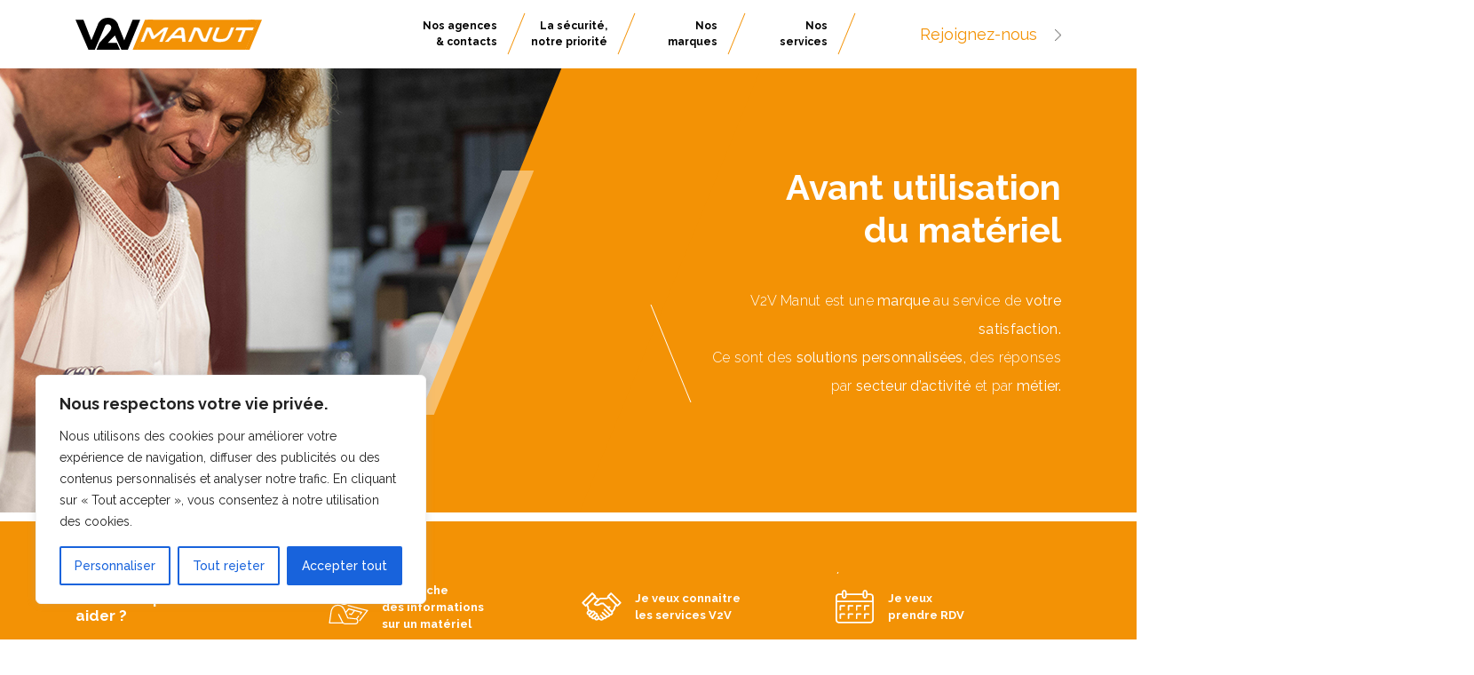

--- FILE ---
content_type: text/html; charset=UTF-8
request_url: https://v2vmanut.fr/avant-utilisation-du-materiel/
body_size: 13776
content:
<!DOCTYPE html>
<!--[if IE 8]>
<html class="ie ie8" lang="fr-FR">
<![endif]-->
<head>
    <meta charset="UTF-8">
    <meta name="viewport"
          content="width=device-width, initial-scale=1.0, minimum-scale=1.0, maximum-scale=1.0, user-scalable=no">
    <title>Avant utilisation de nos matériels | V2V Manut</title>
    <meta http-equiv="imagetoolbar" content="false"/>
    <link rel="dns-prefetch" href="//ajax.googleapis.com"/>
    <link rel="profile" href="http://gmpg.org/xfn/11">
    <link rel="preconnect" href="https://fonts.gstatic.com">
    <link href="https://fonts.googleapis.com/css2?family=Raleway:ital,wght@0,300;0,400;0,500;0,700;1,300;1,400;1,500;1,700&display=swap" rel="stylesheet">
    <link rel="shortcut icon" href="https://v2vmanut.fr/assets/v2vmanut/img/Favicon.jpg" type="image/x-icon">
    <link rel="stylesheet" href="https://v2vmanut.fr/assets/v2vmanut/css/style.min.css" type="text/css" media="all"/>

    <meta name='robots' content='index, follow, max-image-preview:large, max-snippet:-1, max-video-preview:-1' />

	<!-- This site is optimized with the Yoast SEO plugin v18.2 - https://yoast.com/wordpress/plugins/seo/ -->
	<meta name="description" content="Avant utilisation du matériel" />
	<link rel="canonical" href="https://v2vmanut.fr/avant-utilisation-du-materiel/" />
	<meta property="og:locale" content="fr_FR" />
	<meta property="og:type" content="article" />
	<meta property="og:title" content="Avant utilisation de nos matériels | V2V Manut" />
	<meta property="og:description" content="Avant utilisation du matériel" />
	<meta property="og:url" content="https://v2vmanut.fr/avant-utilisation-du-materiel/" />
	<meta property="og:site_name" content="V2V Manut" />
	<meta property="article:modified_time" content="2022-10-05T19:29:04+00:00" />
	<meta property="og:image" content="https://v2vmanut.fr/uploads/BANNIERE.jpg" />
	<meta property="og:image:width" content="1280" />
	<meta property="og:image:height" content="500" />
	<meta property="og:image:type" content="image/jpeg" />
	<meta name="twitter:card" content="summary_large_image" />
	<meta name="twitter:label1" content="Durée de lecture estimée" />
	<meta name="twitter:data1" content="1 minute" />
	<!-- / Yoast SEO plugin. -->


<link rel='stylesheet' id='wp-block-library-css'  href='https://v2vmanut.fr/app/wp-includes/css/dist/block-library/style.min.css?ver=5.9.8' type='text/css' media='all' />
<style id='global-styles-inline-css' type='text/css'>
body{--wp--preset--color--black: #000000;--wp--preset--color--cyan-bluish-gray: #abb8c3;--wp--preset--color--white: #ffffff;--wp--preset--color--pale-pink: #f78da7;--wp--preset--color--vivid-red: #cf2e2e;--wp--preset--color--luminous-vivid-orange: #ff6900;--wp--preset--color--luminous-vivid-amber: #fcb900;--wp--preset--color--light-green-cyan: #7bdcb5;--wp--preset--color--vivid-green-cyan: #00d084;--wp--preset--color--pale-cyan-blue: #8ed1fc;--wp--preset--color--vivid-cyan-blue: #0693e3;--wp--preset--color--vivid-purple: #9b51e0;--wp--preset--gradient--vivid-cyan-blue-to-vivid-purple: linear-gradient(135deg,rgba(6,147,227,1) 0%,rgb(155,81,224) 100%);--wp--preset--gradient--light-green-cyan-to-vivid-green-cyan: linear-gradient(135deg,rgb(122,220,180) 0%,rgb(0,208,130) 100%);--wp--preset--gradient--luminous-vivid-amber-to-luminous-vivid-orange: linear-gradient(135deg,rgba(252,185,0,1) 0%,rgba(255,105,0,1) 100%);--wp--preset--gradient--luminous-vivid-orange-to-vivid-red: linear-gradient(135deg,rgba(255,105,0,1) 0%,rgb(207,46,46) 100%);--wp--preset--gradient--very-light-gray-to-cyan-bluish-gray: linear-gradient(135deg,rgb(238,238,238) 0%,rgb(169,184,195) 100%);--wp--preset--gradient--cool-to-warm-spectrum: linear-gradient(135deg,rgb(74,234,220) 0%,rgb(151,120,209) 20%,rgb(207,42,186) 40%,rgb(238,44,130) 60%,rgb(251,105,98) 80%,rgb(254,248,76) 100%);--wp--preset--gradient--blush-light-purple: linear-gradient(135deg,rgb(255,206,236) 0%,rgb(152,150,240) 100%);--wp--preset--gradient--blush-bordeaux: linear-gradient(135deg,rgb(254,205,165) 0%,rgb(254,45,45) 50%,rgb(107,0,62) 100%);--wp--preset--gradient--luminous-dusk: linear-gradient(135deg,rgb(255,203,112) 0%,rgb(199,81,192) 50%,rgb(65,88,208) 100%);--wp--preset--gradient--pale-ocean: linear-gradient(135deg,rgb(255,245,203) 0%,rgb(182,227,212) 50%,rgb(51,167,181) 100%);--wp--preset--gradient--electric-grass: linear-gradient(135deg,rgb(202,248,128) 0%,rgb(113,206,126) 100%);--wp--preset--gradient--midnight: linear-gradient(135deg,rgb(2,3,129) 0%,rgb(40,116,252) 100%);--wp--preset--duotone--dark-grayscale: url('#wp-duotone-dark-grayscale');--wp--preset--duotone--grayscale: url('#wp-duotone-grayscale');--wp--preset--duotone--purple-yellow: url('#wp-duotone-purple-yellow');--wp--preset--duotone--blue-red: url('#wp-duotone-blue-red');--wp--preset--duotone--midnight: url('#wp-duotone-midnight');--wp--preset--duotone--magenta-yellow: url('#wp-duotone-magenta-yellow');--wp--preset--duotone--purple-green: url('#wp-duotone-purple-green');--wp--preset--duotone--blue-orange: url('#wp-duotone-blue-orange');--wp--preset--font-size--small: 13px;--wp--preset--font-size--medium: 20px;--wp--preset--font-size--large: 36px;--wp--preset--font-size--x-large: 42px;}.has-black-color{color: var(--wp--preset--color--black) !important;}.has-cyan-bluish-gray-color{color: var(--wp--preset--color--cyan-bluish-gray) !important;}.has-white-color{color: var(--wp--preset--color--white) !important;}.has-pale-pink-color{color: var(--wp--preset--color--pale-pink) !important;}.has-vivid-red-color{color: var(--wp--preset--color--vivid-red) !important;}.has-luminous-vivid-orange-color{color: var(--wp--preset--color--luminous-vivid-orange) !important;}.has-luminous-vivid-amber-color{color: var(--wp--preset--color--luminous-vivid-amber) !important;}.has-light-green-cyan-color{color: var(--wp--preset--color--light-green-cyan) !important;}.has-vivid-green-cyan-color{color: var(--wp--preset--color--vivid-green-cyan) !important;}.has-pale-cyan-blue-color{color: var(--wp--preset--color--pale-cyan-blue) !important;}.has-vivid-cyan-blue-color{color: var(--wp--preset--color--vivid-cyan-blue) !important;}.has-vivid-purple-color{color: var(--wp--preset--color--vivid-purple) !important;}.has-black-background-color{background-color: var(--wp--preset--color--black) !important;}.has-cyan-bluish-gray-background-color{background-color: var(--wp--preset--color--cyan-bluish-gray) !important;}.has-white-background-color{background-color: var(--wp--preset--color--white) !important;}.has-pale-pink-background-color{background-color: var(--wp--preset--color--pale-pink) !important;}.has-vivid-red-background-color{background-color: var(--wp--preset--color--vivid-red) !important;}.has-luminous-vivid-orange-background-color{background-color: var(--wp--preset--color--luminous-vivid-orange) !important;}.has-luminous-vivid-amber-background-color{background-color: var(--wp--preset--color--luminous-vivid-amber) !important;}.has-light-green-cyan-background-color{background-color: var(--wp--preset--color--light-green-cyan) !important;}.has-vivid-green-cyan-background-color{background-color: var(--wp--preset--color--vivid-green-cyan) !important;}.has-pale-cyan-blue-background-color{background-color: var(--wp--preset--color--pale-cyan-blue) !important;}.has-vivid-cyan-blue-background-color{background-color: var(--wp--preset--color--vivid-cyan-blue) !important;}.has-vivid-purple-background-color{background-color: var(--wp--preset--color--vivid-purple) !important;}.has-black-border-color{border-color: var(--wp--preset--color--black) !important;}.has-cyan-bluish-gray-border-color{border-color: var(--wp--preset--color--cyan-bluish-gray) !important;}.has-white-border-color{border-color: var(--wp--preset--color--white) !important;}.has-pale-pink-border-color{border-color: var(--wp--preset--color--pale-pink) !important;}.has-vivid-red-border-color{border-color: var(--wp--preset--color--vivid-red) !important;}.has-luminous-vivid-orange-border-color{border-color: var(--wp--preset--color--luminous-vivid-orange) !important;}.has-luminous-vivid-amber-border-color{border-color: var(--wp--preset--color--luminous-vivid-amber) !important;}.has-light-green-cyan-border-color{border-color: var(--wp--preset--color--light-green-cyan) !important;}.has-vivid-green-cyan-border-color{border-color: var(--wp--preset--color--vivid-green-cyan) !important;}.has-pale-cyan-blue-border-color{border-color: var(--wp--preset--color--pale-cyan-blue) !important;}.has-vivid-cyan-blue-border-color{border-color: var(--wp--preset--color--vivid-cyan-blue) !important;}.has-vivid-purple-border-color{border-color: var(--wp--preset--color--vivid-purple) !important;}.has-vivid-cyan-blue-to-vivid-purple-gradient-background{background: var(--wp--preset--gradient--vivid-cyan-blue-to-vivid-purple) !important;}.has-light-green-cyan-to-vivid-green-cyan-gradient-background{background: var(--wp--preset--gradient--light-green-cyan-to-vivid-green-cyan) !important;}.has-luminous-vivid-amber-to-luminous-vivid-orange-gradient-background{background: var(--wp--preset--gradient--luminous-vivid-amber-to-luminous-vivid-orange) !important;}.has-luminous-vivid-orange-to-vivid-red-gradient-background{background: var(--wp--preset--gradient--luminous-vivid-orange-to-vivid-red) !important;}.has-very-light-gray-to-cyan-bluish-gray-gradient-background{background: var(--wp--preset--gradient--very-light-gray-to-cyan-bluish-gray) !important;}.has-cool-to-warm-spectrum-gradient-background{background: var(--wp--preset--gradient--cool-to-warm-spectrum) !important;}.has-blush-light-purple-gradient-background{background: var(--wp--preset--gradient--blush-light-purple) !important;}.has-blush-bordeaux-gradient-background{background: var(--wp--preset--gradient--blush-bordeaux) !important;}.has-luminous-dusk-gradient-background{background: var(--wp--preset--gradient--luminous-dusk) !important;}.has-pale-ocean-gradient-background{background: var(--wp--preset--gradient--pale-ocean) !important;}.has-electric-grass-gradient-background{background: var(--wp--preset--gradient--electric-grass) !important;}.has-midnight-gradient-background{background: var(--wp--preset--gradient--midnight) !important;}.has-small-font-size{font-size: var(--wp--preset--font-size--small) !important;}.has-medium-font-size{font-size: var(--wp--preset--font-size--medium) !important;}.has-large-font-size{font-size: var(--wp--preset--font-size--large) !important;}.has-x-large-font-size{font-size: var(--wp--preset--font-size--x-large) !important;}
</style>
<script type='text/javascript' id='cookie-law-info-js-extra'>
/* <![CDATA[ */
var _ckyConfig = {"_ipData":[],"_assetsURL":"https:\/\/v2vmanut.fr\/lib\/cookie-law-info\/lite\/frontend\/images\/","_publicURL":"https:\/\/v2vmanut.fr\/app","_expiry":"365","_categories":[{"name":"N\u00e9cessaire","slug":"necessary","isNecessary":true,"ccpaDoNotSell":true,"cookies":[],"active":true,"defaultConsent":{"gdpr":true,"ccpa":true}},{"name":"Fonctionnelle","slug":"functional","isNecessary":false,"ccpaDoNotSell":true,"cookies":[],"active":true,"defaultConsent":{"gdpr":false,"ccpa":false}},{"name":"Analytique","slug":"analytics","isNecessary":false,"ccpaDoNotSell":true,"cookies":[],"active":true,"defaultConsent":{"gdpr":false,"ccpa":false}},{"name":"Performance","slug":"performance","isNecessary":false,"ccpaDoNotSell":true,"cookies":[],"active":true,"defaultConsent":{"gdpr":false,"ccpa":false}},{"name":"Publicit\u00e9","slug":"advertisement","isNecessary":false,"ccpaDoNotSell":true,"cookies":[],"active":true,"defaultConsent":{"gdpr":false,"ccpa":false}}],"_activeLaw":"gdpr","_rootDomain":"","_block":"1","_showBanner":"1","_bannerConfig":{"settings":{"type":"box","preferenceCenterType":"popup","position":"bottom-left","applicableLaw":"gdpr"},"behaviours":{"reloadBannerOnAccept":false,"loadAnalyticsByDefault":false,"animations":{"onLoad":"animate","onHide":"sticky"}},"config":{"revisitConsent":{"status":true,"tag":"revisit-consent","position":"bottom-left","meta":{"url":"#"},"styles":{"background-color":"#0056A7"},"elements":{"title":{"type":"text","tag":"revisit-consent-title","status":true,"styles":{"color":"#0056a7"}}}},"preferenceCenter":{"toggle":{"status":true,"tag":"detail-category-toggle","type":"toggle","states":{"active":{"styles":{"background-color":"#1863DC"}},"inactive":{"styles":{"background-color":"#D0D5D2"}}}}},"categoryPreview":{"status":false,"toggle":{"status":true,"tag":"detail-category-preview-toggle","type":"toggle","states":{"active":{"styles":{"background-color":"#1863DC"}},"inactive":{"styles":{"background-color":"#D0D5D2"}}}}},"videoPlaceholder":{"status":true,"styles":{"background-color":"#000000","border-color":"#000000","color":"#ffffff"}},"readMore":{"status":false,"tag":"readmore-button","type":"link","meta":{"noFollow":true,"newTab":true},"styles":{"color":"#1863DC","background-color":"transparent","border-color":"transparent"}},"showMore":{"status":true,"tag":"show-desc-button","type":"button","styles":{"color":"#1863DC"}},"showLess":{"status":true,"tag":"hide-desc-button","type":"button","styles":{"color":"#1863DC"}},"alwaysActive":{"status":true,"tag":"always-active","styles":{"color":"#008000"}},"manualLinks":{"status":true,"tag":"manual-links","type":"link","styles":{"color":"#1863DC"}},"auditTable":{"status":true},"optOption":{"status":true,"toggle":{"status":true,"tag":"optout-option-toggle","type":"toggle","states":{"active":{"styles":{"background-color":"#1863dc"}},"inactive":{"styles":{"background-color":"#FFFFFF"}}}}}}},"_version":"3.3.9.1","_logConsent":"1","_tags":[{"tag":"accept-button","styles":{"color":"#FFFFFF","background-color":"#1863DC","border-color":"#1863DC"}},{"tag":"reject-button","styles":{"color":"#1863DC","background-color":"transparent","border-color":"#1863DC"}},{"tag":"settings-button","styles":{"color":"#1863DC","background-color":"transparent","border-color":"#1863DC"}},{"tag":"readmore-button","styles":{"color":"#1863DC","background-color":"transparent","border-color":"transparent"}},{"tag":"donotsell-button","styles":{"color":"#1863DC","background-color":"transparent","border-color":"transparent"}},{"tag":"show-desc-button","styles":{"color":"#1863DC"}},{"tag":"hide-desc-button","styles":{"color":"#1863DC"}},{"tag":"cky-always-active","styles":[]},{"tag":"cky-link","styles":[]},{"tag":"accept-button","styles":{"color":"#FFFFFF","background-color":"#1863DC","border-color":"#1863DC"}},{"tag":"revisit-consent","styles":{"background-color":"#0056A7"}}],"_shortCodes":[{"key":"cky_readmore","content":"<a href=\"#\" class=\"cky-policy\" aria-label=\"Politique relative aux cookies\" target=\"_blank\" rel=\"noopener\" data-cky-tag=\"readmore-button\">Politique relative aux cookies<\/a>","tag":"readmore-button","status":false,"attributes":{"rel":"nofollow","target":"_blank"}},{"key":"cky_show_desc","content":"<button class=\"cky-show-desc-btn\" data-cky-tag=\"show-desc-button\" aria-label=\"Afficher plus\">Afficher plus<\/button>","tag":"show-desc-button","status":true,"attributes":[]},{"key":"cky_hide_desc","content":"<button class=\"cky-show-desc-btn\" data-cky-tag=\"hide-desc-button\" aria-label=\"Afficher moins\">Afficher moins<\/button>","tag":"hide-desc-button","status":true,"attributes":[]},{"key":"cky_optout_show_desc","content":"[cky_optout_show_desc]","tag":"optout-show-desc-button","status":true,"attributes":[]},{"key":"cky_optout_hide_desc","content":"[cky_optout_hide_desc]","tag":"optout-hide-desc-button","status":true,"attributes":[]},{"key":"cky_category_toggle_label","content":"[cky_{{status}}_category_label] [cky_preference_{{category_slug}}_title]","tag":"","status":true,"attributes":[]},{"key":"cky_enable_category_label","content":"Activer","tag":"","status":true,"attributes":[]},{"key":"cky_disable_category_label","content":"D\u00e9sactiver","tag":"","status":true,"attributes":[]},{"key":"cky_video_placeholder","content":"<div class=\"video-placeholder-normal\" data-cky-tag=\"video-placeholder\" id=\"[UNIQUEID]\"><p class=\"video-placeholder-text-normal\" data-cky-tag=\"placeholder-title\">Veuillez accepter le consentement des cookies<\/p><\/div>","tag":"","status":true,"attributes":[]},{"key":"cky_enable_optout_label","content":"Activer","tag":"","status":true,"attributes":[]},{"key":"cky_disable_optout_label","content":"D\u00e9sactiver","tag":"","status":true,"attributes":[]},{"key":"cky_optout_toggle_label","content":"[cky_{{status}}_optout_label] [cky_optout_option_title]","tag":"","status":true,"attributes":[]},{"key":"cky_optout_option_title","content":"Ne pas vendre ou partager mes informations personnelles","tag":"","status":true,"attributes":[]},{"key":"cky_optout_close_label","content":"Fermer","tag":"","status":true,"attributes":[]},{"key":"cky_preference_close_label","content":"Fermer","tag":"","status":true,"attributes":[]}],"_rtl":"","_language":"fr","_providersToBlock":[]};
var _ckyStyles = {"css":".cky-overlay{background: #000000; opacity: 0.4; position: fixed; top: 0; left: 0; width: 100%; height: 100%; z-index: 99999999;}.cky-hide{display: none;}.cky-btn-revisit-wrapper{display: flex; align-items: center; justify-content: center; background: #0056a7; width: 45px; height: 45px; border-radius: 50%; position: fixed; z-index: 999999; cursor: pointer;}.cky-revisit-bottom-left{bottom: 15px; left: 15px;}.cky-revisit-bottom-right{bottom: 15px; right: 15px;}.cky-btn-revisit-wrapper .cky-btn-revisit{display: flex; align-items: center; justify-content: center; background: none; border: none; cursor: pointer; position: relative; margin: 0; padding: 0;}.cky-btn-revisit-wrapper .cky-btn-revisit img{max-width: fit-content; margin: 0; height: 30px; width: 30px;}.cky-revisit-bottom-left:hover::before{content: attr(data-tooltip); position: absolute; background: #4e4b66; color: #ffffff; left: calc(100% + 7px); font-size: 12px; line-height: 16px; width: max-content; padding: 4px 8px; border-radius: 4px;}.cky-revisit-bottom-left:hover::after{position: absolute; content: \"\"; border: 5px solid transparent; left: calc(100% + 2px); border-left-width: 0; border-right-color: #4e4b66;}.cky-revisit-bottom-right:hover::before{content: attr(data-tooltip); position: absolute; background: #4e4b66; color: #ffffff; right: calc(100% + 7px); font-size: 12px; line-height: 16px; width: max-content; padding: 4px 8px; border-radius: 4px;}.cky-revisit-bottom-right:hover::after{position: absolute; content: \"\"; border: 5px solid transparent; right: calc(100% + 2px); border-right-width: 0; border-left-color: #4e4b66;}.cky-revisit-hide{display: none;}.cky-consent-container{position: fixed; width: 440px; box-sizing: border-box; z-index: 9999999; border-radius: 6px;}.cky-consent-container .cky-consent-bar{background: #ffffff; border: 1px solid; padding: 20px 26px; box-shadow: 0 -1px 10px 0 #acabab4d; border-radius: 6px;}.cky-box-bottom-left{bottom: 40px; left: 40px;}.cky-box-bottom-right{bottom: 40px; right: 40px;}.cky-box-top-left{top: 40px; left: 40px;}.cky-box-top-right{top: 40px; right: 40px;}.cky-custom-brand-logo-wrapper .cky-custom-brand-logo{width: 100px; height: auto; margin: 0 0 12px 0;}.cky-notice .cky-title{color: #212121; font-weight: 700; font-size: 18px; line-height: 24px; margin: 0 0 12px 0;}.cky-notice-des *,.cky-preference-content-wrapper *,.cky-accordion-header-des *,.cky-gpc-wrapper .cky-gpc-desc *{font-size: 14px;}.cky-notice-des{color: #212121; font-size: 14px; line-height: 24px; font-weight: 400;}.cky-notice-des img{height: 25px; width: 25px;}.cky-consent-bar .cky-notice-des p,.cky-gpc-wrapper .cky-gpc-desc p,.cky-preference-body-wrapper .cky-preference-content-wrapper p,.cky-accordion-header-wrapper .cky-accordion-header-des p,.cky-cookie-des-table li div:last-child p{color: inherit; margin-top: 0; overflow-wrap: break-word;}.cky-notice-des P:last-child,.cky-preference-content-wrapper p:last-child,.cky-cookie-des-table li div:last-child p:last-child,.cky-gpc-wrapper .cky-gpc-desc p:last-child{margin-bottom: 0;}.cky-notice-des a.cky-policy,.cky-notice-des button.cky-policy{font-size: 14px; color: #1863dc; white-space: nowrap; cursor: pointer; background: transparent; border: 1px solid; text-decoration: underline;}.cky-notice-des button.cky-policy{padding: 0;}.cky-notice-des a.cky-policy:focus-visible,.cky-notice-des button.cky-policy:focus-visible,.cky-preference-content-wrapper .cky-show-desc-btn:focus-visible,.cky-accordion-header .cky-accordion-btn:focus-visible,.cky-preference-header .cky-btn-close:focus-visible,.cky-switch input[type=\"checkbox\"]:focus-visible,.cky-footer-wrapper a:focus-visible,.cky-btn:focus-visible{outline: 2px solid #1863dc; outline-offset: 2px;}.cky-btn:focus:not(:focus-visible),.cky-accordion-header .cky-accordion-btn:focus:not(:focus-visible),.cky-preference-content-wrapper .cky-show-desc-btn:focus:not(:focus-visible),.cky-btn-revisit-wrapper .cky-btn-revisit:focus:not(:focus-visible),.cky-preference-header .cky-btn-close:focus:not(:focus-visible),.cky-consent-bar .cky-banner-btn-close:focus:not(:focus-visible){outline: 0;}button.cky-show-desc-btn:not(:hover):not(:active){color: #1863dc; background: transparent;}button.cky-accordion-btn:not(:hover):not(:active),button.cky-banner-btn-close:not(:hover):not(:active),button.cky-btn-revisit:not(:hover):not(:active),button.cky-btn-close:not(:hover):not(:active){background: transparent;}.cky-consent-bar button:hover,.cky-modal.cky-modal-open button:hover,.cky-consent-bar button:focus,.cky-modal.cky-modal-open button:focus{text-decoration: none;}.cky-notice-btn-wrapper{display: flex; justify-content: flex-start; align-items: center; flex-wrap: wrap; margin-top: 16px;}.cky-notice-btn-wrapper .cky-btn{text-shadow: none; box-shadow: none;}.cky-btn{flex: auto; max-width: 100%; font-size: 14px; font-family: inherit; line-height: 24px; padding: 8px; font-weight: 500; margin: 0 8px 0 0; border-radius: 2px; cursor: pointer; text-align: center; text-transform: none; min-height: 0;}.cky-btn:hover{opacity: 0.8;}.cky-btn-customize{color: #1863dc; background: transparent; border: 2px solid #1863dc;}.cky-btn-reject{color: #1863dc; background: transparent; border: 2px solid #1863dc;}.cky-btn-accept{background: #1863dc; color: #ffffff; border: 2px solid #1863dc;}.cky-btn:last-child{margin-right: 0;}@media (max-width: 576px){.cky-box-bottom-left{bottom: 0; left: 0;}.cky-box-bottom-right{bottom: 0; right: 0;}.cky-box-top-left{top: 0; left: 0;}.cky-box-top-right{top: 0; right: 0;}}@media (max-width: 440px){.cky-box-bottom-left, .cky-box-bottom-right, .cky-box-top-left, .cky-box-top-right{width: 100%; max-width: 100%;}.cky-consent-container .cky-consent-bar{padding: 20px 0;}.cky-custom-brand-logo-wrapper, .cky-notice .cky-title, .cky-notice-des, .cky-notice-btn-wrapper{padding: 0 24px;}.cky-notice-des{max-height: 40vh; overflow-y: scroll;}.cky-notice-btn-wrapper{flex-direction: column; margin-top: 0;}.cky-btn{width: 100%; margin: 10px 0 0 0;}.cky-notice-btn-wrapper .cky-btn-customize{order: 2;}.cky-notice-btn-wrapper .cky-btn-reject{order: 3;}.cky-notice-btn-wrapper .cky-btn-accept{order: 1; margin-top: 16px;}}@media (max-width: 352px){.cky-notice .cky-title{font-size: 16px;}.cky-notice-des *{font-size: 12px;}.cky-notice-des, .cky-btn{font-size: 12px;}}.cky-modal.cky-modal-open{display: flex; visibility: visible; -webkit-transform: translate(-50%, -50%); -moz-transform: translate(-50%, -50%); -ms-transform: translate(-50%, -50%); -o-transform: translate(-50%, -50%); transform: translate(-50%, -50%); top: 50%; left: 50%; transition: all 1s ease;}.cky-modal{box-shadow: 0 32px 68px rgba(0, 0, 0, 0.3); margin: 0 auto; position: fixed; max-width: 100%; background: #ffffff; top: 50%; box-sizing: border-box; border-radius: 6px; z-index: 999999999; color: #212121; -webkit-transform: translate(-50%, 100%); -moz-transform: translate(-50%, 100%); -ms-transform: translate(-50%, 100%); -o-transform: translate(-50%, 100%); transform: translate(-50%, 100%); visibility: hidden; transition: all 0s ease;}.cky-preference-center{max-height: 79vh; overflow: hidden; width: 845px; overflow: hidden; flex: 1 1 0; display: flex; flex-direction: column; border-radius: 6px;}.cky-preference-header{display: flex; align-items: center; justify-content: space-between; padding: 22px 24px; border-bottom: 1px solid;}.cky-preference-header .cky-preference-title{font-size: 18px; font-weight: 700; line-height: 24px;}.cky-preference-header .cky-btn-close{margin: 0; cursor: pointer; vertical-align: middle; padding: 0; background: none; border: none; width: auto; height: auto; min-height: 0; line-height: 0; text-shadow: none; box-shadow: none;}.cky-preference-header .cky-btn-close img{margin: 0; height: 10px; width: 10px;}.cky-preference-body-wrapper{padding: 0 24px; flex: 1; overflow: auto; box-sizing: border-box;}.cky-preference-content-wrapper,.cky-gpc-wrapper .cky-gpc-desc{font-size: 14px; line-height: 24px; font-weight: 400; padding: 12px 0;}.cky-preference-content-wrapper{border-bottom: 1px solid;}.cky-preference-content-wrapper img{height: 25px; width: 25px;}.cky-preference-content-wrapper .cky-show-desc-btn{font-size: 14px; font-family: inherit; color: #1863dc; text-decoration: none; line-height: 24px; padding: 0; margin: 0; white-space: nowrap; cursor: pointer; background: transparent; border-color: transparent; text-transform: none; min-height: 0; text-shadow: none; box-shadow: none;}.cky-accordion-wrapper{margin-bottom: 10px;}.cky-accordion{border-bottom: 1px solid;}.cky-accordion:last-child{border-bottom: none;}.cky-accordion .cky-accordion-item{display: flex; margin-top: 10px;}.cky-accordion .cky-accordion-body{display: none;}.cky-accordion.cky-accordion-active .cky-accordion-body{display: block; padding: 0 22px; margin-bottom: 16px;}.cky-accordion-header-wrapper{cursor: pointer; width: 100%;}.cky-accordion-item .cky-accordion-header{display: flex; justify-content: space-between; align-items: center;}.cky-accordion-header .cky-accordion-btn{font-size: 16px; font-family: inherit; color: #212121; line-height: 24px; background: none; border: none; font-weight: 700; padding: 0; margin: 0; cursor: pointer; text-transform: none; min-height: 0; text-shadow: none; box-shadow: none;}.cky-accordion-header .cky-always-active{color: #008000; font-weight: 600; line-height: 24px; font-size: 14px;}.cky-accordion-header-des{font-size: 14px; line-height: 24px; margin: 10px 0 16px 0;}.cky-accordion-chevron{margin-right: 22px; position: relative; cursor: pointer;}.cky-accordion-chevron-hide{display: none;}.cky-accordion .cky-accordion-chevron i::before{content: \"\"; position: absolute; border-right: 1.4px solid; border-bottom: 1.4px solid; border-color: inherit; height: 6px; width: 6px; -webkit-transform: rotate(-45deg); -moz-transform: rotate(-45deg); -ms-transform: rotate(-45deg); -o-transform: rotate(-45deg); transform: rotate(-45deg); transition: all 0.2s ease-in-out; top: 8px;}.cky-accordion.cky-accordion-active .cky-accordion-chevron i::before{-webkit-transform: rotate(45deg); -moz-transform: rotate(45deg); -ms-transform: rotate(45deg); -o-transform: rotate(45deg); transform: rotate(45deg);}.cky-audit-table{background: #f4f4f4; border-radius: 6px;}.cky-audit-table .cky-empty-cookies-text{color: inherit; font-size: 12px; line-height: 24px; margin: 0; padding: 10px;}.cky-audit-table .cky-cookie-des-table{font-size: 12px; line-height: 24px; font-weight: normal; padding: 15px 10px; border-bottom: 1px solid; border-bottom-color: inherit; margin: 0;}.cky-audit-table .cky-cookie-des-table:last-child{border-bottom: none;}.cky-audit-table .cky-cookie-des-table li{list-style-type: none; display: flex; padding: 3px 0;}.cky-audit-table .cky-cookie-des-table li:first-child{padding-top: 0;}.cky-cookie-des-table li div:first-child{width: 100px; font-weight: 600; word-break: break-word; word-wrap: break-word;}.cky-cookie-des-table li div:last-child{flex: 1; word-break: break-word; word-wrap: break-word; margin-left: 8px;}.cky-footer-shadow{display: block; width: 100%; height: 40px; background: linear-gradient(180deg, rgba(255, 255, 255, 0) 0%, #ffffff 100%); position: absolute; bottom: calc(100% - 1px);}.cky-footer-wrapper{position: relative;}.cky-prefrence-btn-wrapper{display: flex; flex-wrap: wrap; align-items: center; justify-content: center; padding: 22px 24px; border-top: 1px solid;}.cky-prefrence-btn-wrapper .cky-btn{flex: auto; max-width: 100%; text-shadow: none; box-shadow: none;}.cky-btn-preferences{color: #1863dc; background: transparent; border: 2px solid #1863dc;}.cky-preference-header,.cky-preference-body-wrapper,.cky-preference-content-wrapper,.cky-accordion-wrapper,.cky-accordion,.cky-accordion-wrapper,.cky-footer-wrapper,.cky-prefrence-btn-wrapper{border-color: inherit;}@media (max-width: 845px){.cky-modal{max-width: calc(100% - 16px);}}@media (max-width: 576px){.cky-modal{max-width: 100%;}.cky-preference-center{max-height: 100vh;}.cky-prefrence-btn-wrapper{flex-direction: column;}.cky-accordion.cky-accordion-active .cky-accordion-body{padding-right: 0;}.cky-prefrence-btn-wrapper .cky-btn{width: 100%; margin: 10px 0 0 0;}.cky-prefrence-btn-wrapper .cky-btn-reject{order: 3;}.cky-prefrence-btn-wrapper .cky-btn-accept{order: 1; margin-top: 0;}.cky-prefrence-btn-wrapper .cky-btn-preferences{order: 2;}}@media (max-width: 425px){.cky-accordion-chevron{margin-right: 15px;}.cky-notice-btn-wrapper{margin-top: 0;}.cky-accordion.cky-accordion-active .cky-accordion-body{padding: 0 15px;}}@media (max-width: 352px){.cky-preference-header .cky-preference-title{font-size: 16px;}.cky-preference-header{padding: 16px 24px;}.cky-preference-content-wrapper *, .cky-accordion-header-des *{font-size: 12px;}.cky-preference-content-wrapper, .cky-preference-content-wrapper .cky-show-more, .cky-accordion-header .cky-always-active, .cky-accordion-header-des, .cky-preference-content-wrapper .cky-show-desc-btn, .cky-notice-des a.cky-policy{font-size: 12px;}.cky-accordion-header .cky-accordion-btn{font-size: 14px;}}.cky-switch{display: flex;}.cky-switch input[type=\"checkbox\"]{position: relative; width: 44px; height: 24px; margin: 0; background: #d0d5d2; -webkit-appearance: none; border-radius: 50px; cursor: pointer; outline: 0; border: none; top: 0;}.cky-switch input[type=\"checkbox\"]:checked{background: #1863dc;}.cky-switch input[type=\"checkbox\"]:before{position: absolute; content: \"\"; height: 20px; width: 20px; left: 2px; bottom: 2px; border-radius: 50%; background-color: white; -webkit-transition: 0.4s; transition: 0.4s; margin: 0;}.cky-switch input[type=\"checkbox\"]:after{display: none;}.cky-switch input[type=\"checkbox\"]:checked:before{-webkit-transform: translateX(20px); -ms-transform: translateX(20px); transform: translateX(20px);}@media (max-width: 425px){.cky-switch input[type=\"checkbox\"]{width: 38px; height: 21px;}.cky-switch input[type=\"checkbox\"]:before{height: 17px; width: 17px;}.cky-switch input[type=\"checkbox\"]:checked:before{-webkit-transform: translateX(17px); -ms-transform: translateX(17px); transform: translateX(17px);}}.cky-consent-bar .cky-banner-btn-close{position: absolute; right: 9px; top: 5px; background: none; border: none; cursor: pointer; padding: 0; margin: 0; min-height: 0; line-height: 0; height: auto; width: auto; text-shadow: none; box-shadow: none;}.cky-consent-bar .cky-banner-btn-close img{height: 9px; width: 9px; margin: 0;}.cky-notice-group{font-size: 14px; line-height: 24px; font-weight: 400; color: #212121;}.cky-notice-btn-wrapper .cky-btn-do-not-sell{font-size: 14px; line-height: 24px; padding: 6px 0; margin: 0; font-weight: 500; background: none; border-radius: 2px; border: none; cursor: pointer; text-align: left; color: #1863dc; background: transparent; border-color: transparent; box-shadow: none; text-shadow: none;}.cky-consent-bar .cky-banner-btn-close:focus-visible,.cky-notice-btn-wrapper .cky-btn-do-not-sell:focus-visible,.cky-opt-out-btn-wrapper .cky-btn:focus-visible,.cky-opt-out-checkbox-wrapper input[type=\"checkbox\"].cky-opt-out-checkbox:focus-visible{outline: 2px solid #1863dc; outline-offset: 2px;}@media (max-width: 440px){.cky-consent-container{width: 100%;}}@media (max-width: 352px){.cky-notice-des a.cky-policy, .cky-notice-btn-wrapper .cky-btn-do-not-sell{font-size: 12px;}}.cky-opt-out-wrapper{padding: 12px 0;}.cky-opt-out-wrapper .cky-opt-out-checkbox-wrapper{display: flex; align-items: center;}.cky-opt-out-checkbox-wrapper .cky-opt-out-checkbox-label{font-size: 16px; font-weight: 700; line-height: 24px; margin: 0 0 0 12px; cursor: pointer;}.cky-opt-out-checkbox-wrapper input[type=\"checkbox\"].cky-opt-out-checkbox{background-color: #ffffff; border: 1px solid black; width: 20px; height: 18.5px; margin: 0; -webkit-appearance: none; position: relative; display: flex; align-items: center; justify-content: center; border-radius: 2px; cursor: pointer;}.cky-opt-out-checkbox-wrapper input[type=\"checkbox\"].cky-opt-out-checkbox:checked{background-color: #1863dc; border: none;}.cky-opt-out-checkbox-wrapper input[type=\"checkbox\"].cky-opt-out-checkbox:checked::after{left: 6px; bottom: 4px; width: 7px; height: 13px; border: solid #ffffff; border-width: 0 3px 3px 0; border-radius: 2px; -webkit-transform: rotate(45deg); -ms-transform: rotate(45deg); transform: rotate(45deg); content: \"\"; position: absolute; box-sizing: border-box;}.cky-opt-out-checkbox-wrapper.cky-disabled .cky-opt-out-checkbox-label,.cky-opt-out-checkbox-wrapper.cky-disabled input[type=\"checkbox\"].cky-opt-out-checkbox{cursor: no-drop;}.cky-gpc-wrapper{margin: 0 0 0 32px;}.cky-footer-wrapper .cky-opt-out-btn-wrapper{display: flex; flex-wrap: wrap; align-items: center; justify-content: center; padding: 22px 24px;}.cky-opt-out-btn-wrapper .cky-btn{flex: auto; max-width: 100%; text-shadow: none; box-shadow: none;}.cky-opt-out-btn-wrapper .cky-btn-cancel{border: 1px solid #dedfe0; background: transparent; color: #858585;}.cky-opt-out-btn-wrapper .cky-btn-confirm{background: #1863dc; color: #ffffff; border: 1px solid #1863dc;}@media (max-width: 352px){.cky-opt-out-checkbox-wrapper .cky-opt-out-checkbox-label{font-size: 14px;}.cky-gpc-wrapper .cky-gpc-desc, .cky-gpc-wrapper .cky-gpc-desc *{font-size: 12px;}.cky-opt-out-checkbox-wrapper input[type=\"checkbox\"].cky-opt-out-checkbox{width: 16px; height: 16px;}.cky-opt-out-checkbox-wrapper input[type=\"checkbox\"].cky-opt-out-checkbox:checked::after{left: 5px; bottom: 4px; width: 3px; height: 9px;}.cky-gpc-wrapper{margin: 0 0 0 28px;}}.video-placeholder-youtube{background-size: 100% 100%; background-position: center; background-repeat: no-repeat; background-color: #b2b0b059; position: relative; display: flex; align-items: center; justify-content: center; max-width: 100%;}.video-placeholder-text-youtube{text-align: center; align-items: center; padding: 10px 16px; background-color: #000000cc; color: #ffffff; border: 1px solid; border-radius: 2px; cursor: pointer;}.video-placeholder-normal{background-image: url(\"\/wp-content\/plugins\/cookie-law-info\/lite\/frontend\/images\/placeholder.svg\"); background-size: 80px; background-position: center; background-repeat: no-repeat; background-color: #b2b0b059; position: relative; display: flex; align-items: flex-end; justify-content: center; max-width: 100%;}.video-placeholder-text-normal{align-items: center; padding: 10px 16px; text-align: center; border: 1px solid; border-radius: 2px; cursor: pointer;}.cky-rtl{direction: rtl; text-align: right;}.cky-rtl .cky-banner-btn-close{left: 9px; right: auto;}.cky-rtl .cky-notice-btn-wrapper .cky-btn:last-child{margin-right: 8px;}.cky-rtl .cky-notice-btn-wrapper .cky-btn:first-child{margin-right: 0;}.cky-rtl .cky-notice-btn-wrapper{margin-left: 0; margin-right: 15px;}.cky-rtl .cky-prefrence-btn-wrapper .cky-btn{margin-right: 8px;}.cky-rtl .cky-prefrence-btn-wrapper .cky-btn:first-child{margin-right: 0;}.cky-rtl .cky-accordion .cky-accordion-chevron i::before{border: none; border-left: 1.4px solid; border-top: 1.4px solid; left: 12px;}.cky-rtl .cky-accordion.cky-accordion-active .cky-accordion-chevron i::before{-webkit-transform: rotate(-135deg); -moz-transform: rotate(-135deg); -ms-transform: rotate(-135deg); -o-transform: rotate(-135deg); transform: rotate(-135deg);}@media (max-width: 768px){.cky-rtl .cky-notice-btn-wrapper{margin-right: 0;}}@media (max-width: 576px){.cky-rtl .cky-notice-btn-wrapper .cky-btn:last-child{margin-right: 0;}.cky-rtl .cky-prefrence-btn-wrapper .cky-btn{margin-right: 0;}.cky-rtl .cky-accordion.cky-accordion-active .cky-accordion-body{padding: 0 22px 0 0;}}@media (max-width: 425px){.cky-rtl .cky-accordion.cky-accordion-active .cky-accordion-body{padding: 0 15px 0 0;}}.cky-rtl .cky-opt-out-btn-wrapper .cky-btn{margin-right: 12px;}.cky-rtl .cky-opt-out-btn-wrapper .cky-btn:first-child{margin-right: 0;}.cky-rtl .cky-opt-out-checkbox-wrapper .cky-opt-out-checkbox-label{margin: 0 12px 0 0;}"};
/* ]]> */
</script>
<script type='text/javascript' src='https://v2vmanut.fr/lib/cookie-law-info/lite/frontend/js/script.min.js?ver=3.3.9.1' id='cookie-law-info-js'></script>
<link rel='shortlink' href='https://v2vmanut.fr/?p=555' />
<style id="cky-style-inline">[data-cky-tag]{visibility:hidden;}</style>
		<!-- GA Google Analytics @ https://m0n.co/ga -->
		<script async src="https://www.googletagmanager.com/gtag/js?id=G-3MP9KRCRQM"></script>
		<script>
			window.dataLayer = window.dataLayer || [];
			function gtag(){dataLayer.push(arguments);}
			gtag('js', new Date());
			gtag('config', 'G-3MP9KRCRQM');
		</script>

	<link rel="icon" href="https://v2vmanut.fr/uploads/cropped-FAVICON-V2VMANUT-32x32.png" sizes="32x32" />
<link rel="icon" href="https://v2vmanut.fr/uploads/cropped-FAVICON-V2VMANUT-192x192.png" sizes="192x192" />
<link rel="apple-touch-icon" href="https://v2vmanut.fr/uploads/cropped-FAVICON-V2VMANUT-180x180.png" />
<meta name="msapplication-TileImage" content="https://v2vmanut.fr/uploads/cropped-FAVICON-V2VMANUT-270x270.png" />

    <!-- Global site tag (gtag.js) - Google Analytics -->
    <script async src="https://www.googletagmanager.com/gtag/js?id=G-3MP9KRCRQM"></script>
    <script>
        window.dataLayer = window.dataLayer || [];
        function gtag(){dataLayer.push(arguments);}
        gtag('js', new Date());
        gtag('config', 'G-3MP9KRCRQM');
    </script>

</head>
<body>

<header>
    <div class="container">
        <div class="row rowToggle">
            <div class="col-lg-5 mobile">
                <div class="toggleMenu">
                    <span></span>
                    <span></span>
                    <span></span>
                </div>
            </div>
            <div class="col-lg-10">
                <div class="menu">
                    <div class="row row-menu">
                                                                                <div class="col-lg-5">
                                <div class="logo">
                                    <a href="https://v2vmanut.fr">
                                        <img src="https://v2vmanut.fr/uploads/LOGO-V2V-MANUT-2021-1.svg">
                                    </a>
                                </div>
                            </div>
                        
                                                    <div class="col-lg-7">
                                <nav class="mainMenu">
                                    <div class="container containerMenu">
                                        <div class="row row-mainMenu">
                                                                                            
                                                
                                                    <div class="biseau">
                                                        <div class="mainMenu-label ">
                                                            <a target="" href="https://v2vmanut.fr/agences-contacts/">
                                                                Nos agences &amp; contacts                                                            </a>
                                                        </div>
                                                    </div>

                                                
                                                                                            
                                                
                                                    <div class="biseau">
                                                        <div class="mainMenu-label ">
                                                            <a target="" href="https://v2vmanut.fr/securite-priorite/">
                                                                La sécurité, notre priorité                                                            </a>
                                                        </div>
                                                    </div>

                                                
                                                                                            
                                                                                                    <div class="biseau isSub">
                                                        <div class="mainMenu-label ">
                                                            Nos <br>marques
                                                            <div class="subMenu ">

                                                                <div class="container containerSubMenu">
                                                                    <div class="row">
                                                                                                                                                    <div class="col-lg-3 col-subImg">
                                                                                <a target="" href="https://v2vmanut.fr/materiel/manitou/">
                                                                                    <div class="containerImg">
                                                                                        <div class="img" style="background-image: url('https://v2vmanut.fr/uploads/1-MANITOU.png');"></div>
                                                                                    </div>
                                                                                    <div class="text">
                                                                                        Manitou                                                                                    </div>
                                                                                </a>
                                                                            </div>

                                                                                                                                                    <div class="col-lg-3 col-subImg">
                                                                                <a target="" href="https://v2vmanut.fr/materiel/mecalac/">
                                                                                    <div class="containerImg">
                                                                                        <div class="img" style="background-image: url('https://v2vmanut.fr/uploads/2-MECALAC.png');"></div>
                                                                                    </div>
                                                                                    <div class="text">
                                                                                        Mecalac                                                                                    </div>
                                                                                </a>
                                                                            </div>

                                                                                                                                                    <div class="col-lg-3 col-subImg">
                                                                                <a target="" href="https://v2vmanut.fr/materiel/toyota-material-handling/">
                                                                                    <div class="containerImg">
                                                                                        <div class="img" style="background-image: url('https://v2vmanut.fr/uploads/3-TOYOTA.png');"></div>
                                                                                    </div>
                                                                                    <div class="text">
                                                                                        Toyota Material Handling                                                                                    </div>
                                                                                </a>
                                                                            </div>

                                                                                                                                            </div>
                                                                </div>
                                                            </div>
                                                        </div>
                                                    </div>

                                                
                                                                                            
                                                                                                    <div class="biseau isSub">
                                                        <div class="mainMenu-label ">
                                                            Nos <br>services
                                                            <div class="subMenu is_bevel">

                                                                <div class="container containerSubMenu">
                                                                    <div class="row">
                                                                                                                                                    <div class="col-lg-3 col-subImg">
                                                                                <a target="" href="https://v2vmanut.fr/avant-utilisation-du-materiel/">
                                                                                    <div class="containerImg">
                                                                                        <div class="img" style="background-image: url('https://v2vmanut.fr/uploads/CATEGORIE-AVANT.jpg');"></div>
                                                                                    </div>
                                                                                    <div class="text">
                                                                                        Avant utilisation                                                                                    </div>
                                                                                </a>
                                                                            </div>

                                                                                                                                                    <div class="col-lg-3 col-subImg">
                                                                                <a target="" href="https://v2vmanut.fr/pendant-utilisation-du-materiel/">
                                                                                    <div class="containerImg">
                                                                                        <div class="img" style="background-image: url('https://v2vmanut.fr/uploads/CATEGORIE-PENDANT.jpg');"></div>
                                                                                    </div>
                                                                                    <div class="text">
                                                                                        Pendant l&#039;utilisation                                                                                    </div>
                                                                                </a>
                                                                            </div>

                                                                                                                                                    <div class="col-lg-3 col-subImg">
                                                                                <a target="" href="https://v2vmanut.fr/apres-utilisation-du-materiel/">
                                                                                    <div class="containerImg">
                                                                                        <div class="img" style="background-image: url('https://v2vmanut.fr/uploads/CATEGORIE-APRES.jpg');"></div>
                                                                                    </div>
                                                                                    <div class="text">
                                                                                        Après utilisation                                                                                    </div>
                                                                                </a>
                                                                            </div>

                                                                                                                                            </div>
                                                                </div>
                                                            </div>
                                                        </div>
                                                    </div>

                                                
                                                                                        <div class="mobile mobileLink">
                                                                                                    <div class="link">
                                                                                                                <a target="_blank" href="https://www.emploi-vandevelde.fr">
                                                            Rejoignez-nous                                                            <img src="https://v2vmanut.fr/assets/v2vmanut/img/white_arrow.png" alt="">
                                                        </a>
                                                    </div>
                                                                                            </div>
                                        </div>
                                    </div>
                                </nav>
                            </div>
                                            </div>
                </div>
            </div>
            <div class="col-lg-2 desktop">
                                    <div class="link">
                                                <a target="_blank" href="https://www.emploi-vandevelde.fr">
                            Rejoignez-nous                            <img src="https://v2vmanut.fr/assets/v2vmanut/img/right_arrow.png" alt="">
                        </a>
                    </div>
                            </div>
        </div>
    </div>
</header>

<main class="background-content">

<section class="headerPage">
    <div class="container">
        <div class="row">
            <div class="col-lg-6">
                <div class="img" style="background-image: url('https://v2vmanut.fr/uploads/BANNIERE.jpg')"></div>
            </div>
            <div class="col-lg-6 col-textSlider">
                <div class="text">
                    
                    <h2 class="">Avant utilisation du matériel</h2>

                    
                    <div class="text-content"><p>V2V Manut est une<strong> marque</strong> au service de <strong>votre satisfaction.</strong><br />
Ce sont des <strong>solutions personnalisées, </strong>des réponses par <strong>secteur d’activité </strong>et par <strong>métier.</strong></p>
</div>
                   
                </div>
            </div>
        </div>
    </div>
</section>
<section class="servicesBefore block">
            <div class="bgTitle">
            <h2 class="titleBiseau blue">Les contrats de services<br>V2V Manut (Medium, ZEN et Flexizen)</h2>
        </div>
    
            <section class="threeCol">
            <div class="container">
                <div class="row">
                    <div class="col-lg-10 offset-lg-1 title">
                        <h2>PLANIFIONS, OPTIMISONS et SÉCURISONS VOTRE ACTIVITÉ !</h2>
                        <h3>Quels bénéfices d’opter pour un contrat V2V MANUT ?</h3>
                    </div>
                    
                                                                        <div class="col-lg-4">
                                <div class="col-eachCard">
                                                                            <div>
                                                                            <div class="containerImg">
                                            <div class="img" style="background-image: url('https://v2vmanut.fr/uploads/Controler-vos-couts.jpg')"></div>
                                        </div>
                                        <h3>Contrôler vos coûts</h3>
                                        <div class="content wysiwyg"><p>Vous profiterez de coûts d’entretien limités, de coûts de main d’œuvre préférentiels et d’une prévention particulière liée aux risques de votre activité</p>
</div>

                                                                            </div>
                                                                    </div>
                            </div>
                                                    <div class="col-lg-4">
                                <div class="col-eachCard">
                                                                            <div>
                                                                            <div class="containerImg">
                                            <div class="img" style="background-image: url('https://v2vmanut.fr/uploads/Etre-prioritaire-.jpg')"></div>
                                        </div>
                                        <h3>Être prioritaire !</h3>
                                        <div class="content wysiwyg"><p>Des professionnels dédiés suivent votre parc matériels de près ainsi que son cycle de vie.</p>
<p>&nbsp;</p>
</div>

                                                                            </div>
                                                                    </div>
                            </div>
                                                    <div class="col-lg-4">
                                <div class="col-eachCard">
                                                                            <div>
                                                                            <div class="containerImg">
                                            <div class="img" style="background-image: url('https://v2vmanut.fr/uploads/Anticiper.jpg')"></div>
                                        </div>
                                        <h3>Anticiper</h3>
                                        <div class="content wysiwyg"><p>Votre équipe V2V MANUT planifie à l’avance l’entretien de vos matériels et vous assure ainsi un suivi permanent. Cela permettra de détecter de potentielles pannes en amont d’un arrêt machine.</p>
</div>

                                                                            </div>
                                                                    </div>
                            </div>
                                                    <div class="col-lg-4">
                                <div class="col-eachCard">
                                                                            <div>
                                                                            <div class="containerImg">
                                            <div class="img" style="background-image: url('https://v2vmanut.fr/uploads/Ameliorer-la-productivite-de-vos-materiels.jpg')"></div>
                                        </div>
                                        <h3>Améliorer la productivité de vos matériels</h3>
                                        <div class="content wysiwyg"></div>

                                                                            </div>
                                                                    </div>
                            </div>
                                                    <div class="col-lg-4">
                                <div class="col-eachCard">
                                                                            <div>
                                                                            <div class="containerImg">
                                            <div class="img" style="background-image: url('https://v2vmanut.fr/uploads/Travailler-en-securite.jpg')"></div>
                                        </div>
                                        <h3>Travailler en sécurité et optimiser la valeur de revente du matériel</h3>
                                        <div class="content wysiwyg"></div>

                                                                            </div>
                                                                    </div>
                            </div>
                                                            </div>
            </div>
        </section>
    
            <section class="maintenance">
            <div class="container">
                <div class="row">
                    <div class="col-12 col-title">
                        <h3 class="title">3 types de contrats</h3>
                        <div class="subTitle">afin de répondre à vos besoins spécifiques et à votre parc matériel : </div>
                        <div class="text wysiwyg"></div>
                    </div>
                                                                        <div class="col-lg-4">
                                <div class="col-threeCards">
                                    <div class="title">V2V Medium</div>
                                    <div class="content wysiwyg"><p><strong>L’entretien périodique de votre matériel</strong></p>
<ul>
<li>Suivi des échéances d’entretien en fonction de la consommation horaire</li>
<li>Maintenance réalisée selon les préconisations constructeurs par des techniciens formés à intervenir sur la marque</li>
<li>Fourniture de la filtration et des huiles</li>
<li>Récupération et recyclage des déchets issus des entretiens</li>
<li>Main d’œuvre et déplacements inclus</li>
<li>Rapport d’intervention dématérialisé afin de vous assurer une traçabilité totale de nos prestations</li>
</ul>
</div>
                                </div>
                            </div>
                                                    <div class="col-lg-4">
                                <div class="col-threeCards">
                                    <div class="title">V2V ZEN</div>
                                    <div class="content wysiwyg"><p><strong>L’entretien périodique et la maintenance curative de votre matériel</strong></p>
<ul>
<li>Entretien périodique : V2V Médium</li>
<li>Maintenance curative :</li>
<li>Prise en charge des interventions sur l’ensemble des composants de votre matériel (hors exclusions*)</li>
<li>Main d’œuvre, pièces et déplacements inclus.</li>
<li>Exclusions* : défaut d’entretien journalier, usure anormale, casse, pneumatiques ou chenilles, fourches, godets.</li>
</ul>
<p><strong>OPTION SÉCURITÉ :</strong></p>
<ul>
<li>Visites générales périodiques semestrielles réglementaires :<br />
Gestion et suivi</li>
</ul>
<p><strong>Lorsque l&rsquo;option VGP est souscrite, le Client s&rsquo;engage à :</strong></p>
<ul>
<li>Mettre à disposition l&rsquo;ensemble des accessoires ainsi que la CMU (charge maximale d&rsquo;utilisation) sur le site d&rsquo;inspection du matériel.</li>
<li>Procéder à la levée des observations du rapport d’inspection</li>
</ul>
</div>
                                </div>
                            </div>
                                                    <div class="col-lg-4">
                                <div class="col-threeCards">
                                    <div class="title">V2V FLEXIZEN</div>
                                    <div class="content wysiwyg"><p><strong>Contrat V2V Zen avec la location du matériel</strong></p>
<ul>
<li>V2V s’occupe de tout !</li>
</ul>
</div>
                                </div>
                            </div>
                                                                                        <div class="col-12 col-cta">
                            <a class="cta blue" href="https://v2vmanut.fr/agences-contacts/#formContact" target="">
                                <span>En savoir plus sur les contrats de services pour vos matériels</span>
                            </a>
                        </div>
                                    
                </div>
            </div>
        </section>
    
    
            <section class="imgText">
            <div class="bgTitle">
                <h2 class="titleBiseau blue">Les matériels <br>d'occasion</h2>
            </div>
            <div class="container">
                <div class="row">
                    <div class="col-lg-6">
                        <div class="img" style="background-image: url('https://v2vmanut.fr/uploads/V2V-OKAZ.jpg')"></div>
                    </div>
                    <div class="col-lg-6">
                        <div class="text wysiwyg">
                            <p><strong>V2V OKAZ </strong>est spécialisée dans l’achat, la rénovation, et la vente d’engins de chantier d’occasion : tombereau, pelle hydraulique, mini pelle, chargeuse, bulldozer, chariot télescopique, nacelle, …</p>
<p>Nos engins sont contrôlés par des organismes de vérifications extérieurs qui s’assurent de la conformité réglementaire de nos produits.</p>
<p>Les machines peuvent être vendues avec des contrats de garanties.</p>
<p>Les heures compteur sont certifiées.</p>
<p><a class="cta blue" href="https://v2vmyokaz.fr/" target="_blank" rel="noopener">Découvrez nos offres d&rsquo;occasions</a></p>
                        </div>
                    </div>
                </div>
            </div>
        </section>
    
</section>

	</main>
	<footer>
					<section class="stickyFooter">
				<div class="container">
					<div class="row">
												<div class="col-lg-3 title">
							<h2>Comment pouvons-nous vous aider ?</h2>
						</div>

																					<div class="col-lg-3">
									<a class="pictoText" href="https://v2vmanut.fr/agences-contacts/">
										<img src="https://v2vmanut.fr/uploads/pictoman.svg" alt="">
										<p>Je cherche <br>des informations<br><span style="font-family: inherit;font-weight: inherit">sur un matériel</span></p>									</a>
								</div>
															<div class="col-lg-3">
									<a class="pictoText" href="https://v2vmanut.fr/agences-contacts/">
										<img src="https://v2vmanut.fr/uploads/pictohands.svg" alt="">
										<p>Je veux connaitre <br>les services V2V</p>									</a>
								</div>
															<div class="col-lg-3">
									<a class="pictoText" href="https://v2vmanut.fr/agences-contacts/">
										<img src="https://v2vmanut.fr/uploads/pictocalendar.svg" alt="">
										<p>Je veux<br>prendre RDV</p>									</a>
								</div>
																		</div>
				</div>
			</section>
		
		<section class="footer">
			<div class="container">
				<div class="row rowFooter">
					<div class="col-lg-8  col-md-12 col-leftFooter">
						<div class="row">
							<div class="col-lg-5 col-md-6">
																										<a class="logo" href="https://v2vmanut.fr">
										<img src="https://v2vmanut.fr/uploads/LOGO-V2V-MANUT-2021-1.svg">
									</a>
								
																	<address>
										<p>500 rue de la Ferme Carboue<br />
ZI Mi Carrere<br />
BP 637 &#8211; 40006 Mont de Marsan<br />
Tél : 05 58 46 74 74</p>
									</address>
																									<div class="footerMenu">
																					<a target="" href="https://v2vmanut.fr/mentions-legales/">
												Mentions légales											</a>
																					<a target="" href="https://v2vmanut.fr/cookies/">
												Cookies											</a>
																					<a target="" href="https://v2vmanut.fr/donnees-personnelles/">
												Données personnelles											</a>
																			</div>
															</div>

							<div class="col-lg-7 col-md-6">
																	<div class="socialMedia">
																					<a target="_blank" href="https://www.facebook.com/vandevelde.V2V">
												<img src="https://v2vmanut.fr/uploads/facebook.svg">
											</a>
																					<a target="_blank" href="https://www.instagram.com/groupe_v2v/">
												<img src="https://v2vmanut.fr/uploads/instagram.svg">
											</a>
																					<a target="_blank" href="https://www.linkedin.com/company/van-de-velde-v2v/">
												<img src="https://v2vmanut.fr/uploads/linkedin_svg.svg">
											</a>
																			</div>
								
																	<div class="text">
										<p>V2V MANUT est concessionnaire des marques Manitou (Département 32, 40, 64, 65) Toyota Material Handling<br />
(32, 40, 64 et 65) et Mecalac (09, moitié du 11, 12, 24, 31,<br />
32, 33, 40, 46, 47, 64, 65, 81, 82)<br />
V2V ROOSLI est concessionnaire Toyota Material<br />
Handling (Moitié du 46 et 82)</p>
									</div>
															</div>
						</div>
					</div>

					<div class="col-lg-4 col-md-12 col-rightFooter">
						<div id="smsFormContainer">
							<div class="title">Recevez par sms nos offres commerciales</div>

							<form class="" action="" method="post" id="smsForm">
								<div class="firstInput">
									<input type="text" name="sms[name]" value="" placeholder="Nom Prénom *" required>
								</div>

								<div class="secondInput">
									<input class="first" type="tel" name="sms[phone]" value="" placeholder="Téléphone mobile *" required>
									<input type="text" name="sms[society]" value="" placeholder="Société *" required>
								</div>

								<input type="submit" value="M'inscrire">
							</form>

							<div class="text">
								Nous nous engageons à ne pas diffuser votre adresse email à des tiers.								Nous vous enverrons une lettre d'information pour vous faire profiter de nos nouveautés et promotions.							</div>
						</div>
					</div>
				</div>
			</div>
		</section>
	</footer>

	<script type="text/javascript" src="https://v2vmanut.fr/assets/v2vmanut/js/lib.min.js"></script>
	<script id="ckyBannerTemplate" type="text/template">
<div class="cky-overlay cky-hide"></div>
<div class="cky-btn-revisit-wrapper cky-revisit-hide" data-cky-tag="revisit-consent" data-tooltip="Choix de consentement" style="background-color:#0056a7"> <button class="cky-btn-revisit" aria-label="Choix de consentement"> <img src="https://v2vmanut.fr/lib/cookie-law-info/lite/frontend/images/revisit.svg" alt="Revisit consent button"> </button>
</div>
<div class="cky-consent-container cky-hide" tabindex="0"> <div class="cky-consent-bar" data-cky-tag="notice" style="background-color:#FFFFFF;border-color:#f4f4f4;color:#212121">  <div class="cky-notice"> <p class="cky-title" role="heading" aria-level="1" data-cky-tag="title" style="color:#212121">Nous respectons votre vie privée.</p>
<div class="cky-notice-group"> <div class="cky-notice-des" data-cky-tag="description" style="color:#212121"> <p>Nous utilisons des cookies pour améliorer votre expérience de navigation, diffuser des publicités ou des contenus personnalisés et analyser notre trafic. En cliquant sur « Tout accepter », vous consentez à notre utilisation des cookies.</p> </div>
<div class="cky-notice-btn-wrapper" data-cky-tag="notice-buttons"> <button class="cky-btn cky-btn-customize" aria-label="Personnaliser" data-cky-tag="settings-button" style="color:#1863dc;background-color:transparent;border-color:#1863dc">Personnaliser</button> <button class="cky-btn cky-btn-reject" aria-label="Tout rejeter" data-cky-tag="reject-button" style="color:#1863dc;background-color:transparent;border-color:#1863dc">Tout rejeter</button> <button class="cky-btn cky-btn-accept" aria-label="Accepter tout" data-cky-tag="accept-button" style="color:#FFFFFF;background-color:#1863dc;border-color:#1863dc">Accepter tout</button>  </div>
</div>
</div>
</div>
</div>
<div class="cky-modal" tabindex="0"> <div class="cky-preference-center" data-cky-tag="detail" style="color:#212121;background-color:#FFFFFF;border-color:#F4F4F4"> <div class="cky-preference-header"> <span class="cky-preference-title" role="heading" aria-level="1" data-cky-tag="detail-title" style="color:#212121">Personnaliser les préférences en matière de consentement</span> <button class="cky-btn-close" aria-label="[cky_preference_close_label]" data-cky-tag="detail-close"> <img src="https://v2vmanut.fr/lib/cookie-law-info/lite/frontend/images/close.svg" alt="Close"> </button> </div>
<div class="cky-preference-body-wrapper"> <div class="cky-preference-content-wrapper" data-cky-tag="detail-description" style="color:#212121"> <p>Nous utilisons des cookies pour vous aider à naviguer efficacement et à exécuter certaines fonctionnalités. Vous trouverez des informations détaillées sur tous les cookies sous chaque catégorie de consentement ci-dessous.</p>
<p>Les cookies qui sont catégorisés comme « nécessaires » sont stockés sur votre navigateur car ils sont essentiels pour permettre les fonctionnalités de base du site. </p>
<p>Nous utilisons également des cookies tiers qui nous aident à analyser la façon dont vous utilisez ce site web, à enregistrer vos préférences et à vous fournir le contenu et les publicités qui vous sont pertinents. Ces cookies ne seront stockés dans votre navigateur qu'avec votre consentement préalable.</p>
<p>Vous pouvez choisir d'activer ou de désactiver tout ou partie de ces cookies, mais la désactivation de certains d'entre eux peut affecter votre expérience de navigation.</p> </div>
<div class="cky-accordion-wrapper" data-cky-tag="detail-categories"> <div class="cky-accordion" id="ckyDetailCategorynecessary"> <div class="cky-accordion-item"> <div class="cky-accordion-chevron"><i class="cky-chevron-right"></i></div> <div class="cky-accordion-header-wrapper"> <div class="cky-accordion-header">
<button class="cky-accordion-btn" aria-label="Nécessaire" data-cky-tag="detail-category-title" style="color:#212121">Nécessaire</button><span class="cky-always-active">Toujours actif</span> <div class="cky-switch" data-cky-tag="detail-category-toggle"><input type="checkbox" id="ckySwitchnecessary"></div> </div> <div class="cky-accordion-header-des" data-cky-tag="detail-category-description" style="color:#212121"> <p>Les cookies nécessaires sont cruciaux pour les fonctions de base du site Web et celui-ci ne fonctionnera pas comme prévu sans eux.Ces cookies ne stockent aucune donnée personnellement identifiable.</p>
</div> </div> </div> <div class="cky-accordion-body"> <div class="cky-audit-table" data-cky-tag="audit-table" style="color:#212121;background-color:#f4f4f4;border-color:#ebebeb"><p class="cky-empty-cookies-text">Aucun cookie à afficher.</p></div> </div> </div>
<div class="cky-accordion" id="ckyDetailCategoryfunctional"> <div class="cky-accordion-item"> <div class="cky-accordion-chevron"><i class="cky-chevron-right"></i></div> <div class="cky-accordion-header-wrapper"> <div class="cky-accordion-header">
<button class="cky-accordion-btn" aria-label="Fonctionnelle" data-cky-tag="detail-category-title" style="color:#212121">Fonctionnelle</button><span class="cky-always-active">Toujours actif</span> <div class="cky-switch" data-cky-tag="detail-category-toggle"><input type="checkbox" id="ckySwitchfunctional"></div> </div> <div class="cky-accordion-header-des" data-cky-tag="detail-category-description" style="color:#212121"> <p>Les cookies fonctionnels permettent d'exécuter certaines fonctionnalités telles que le partage du contenu du site Web sur des plateformes de médias sociaux, la collecte de commentaires et d'autres fonctionnalités tierces.</p>
</div> </div> </div> <div class="cky-accordion-body"> <div class="cky-audit-table" data-cky-tag="audit-table" style="color:#212121;background-color:#f4f4f4;border-color:#ebebeb"><p class="cky-empty-cookies-text">Aucun cookie à afficher.</p></div> </div> </div>
<div class="cky-accordion" id="ckyDetailCategoryanalytics"> <div class="cky-accordion-item"> <div class="cky-accordion-chevron"><i class="cky-chevron-right"></i></div> <div class="cky-accordion-header-wrapper"> <div class="cky-accordion-header">
<button class="cky-accordion-btn" aria-label="Analytique" data-cky-tag="detail-category-title" style="color:#212121">Analytique</button><span class="cky-always-active">Toujours actif</span> <div class="cky-switch" data-cky-tag="detail-category-toggle"><input type="checkbox" id="ckySwitchanalytics"></div> </div> <div class="cky-accordion-header-des" data-cky-tag="detail-category-description" style="color:#212121"> <p>Les cookies analytiques sont utilisés pour comprendre comment les visiteurs interagissent avec le site Web. Ces cookies aident à fournir des informations sur le nombre de visiteurs, le taux de rebond, la source de trafic, etc.</p>
</div> </div> </div> <div class="cky-accordion-body"> <div class="cky-audit-table" data-cky-tag="audit-table" style="color:#212121;background-color:#f4f4f4;border-color:#ebebeb"><p class="cky-empty-cookies-text">Aucun cookie à afficher.</p></div> </div> </div>
<div class="cky-accordion" id="ckyDetailCategoryperformance"> <div class="cky-accordion-item"> <div class="cky-accordion-chevron"><i class="cky-chevron-right"></i></div> <div class="cky-accordion-header-wrapper"> <div class="cky-accordion-header">
<button class="cky-accordion-btn" aria-label="Performance" data-cky-tag="detail-category-title" style="color:#212121">Performance</button><span class="cky-always-active">Toujours actif</span> <div class="cky-switch" data-cky-tag="detail-category-toggle"><input type="checkbox" id="ckySwitchperformance"></div> </div> <div class="cky-accordion-header-des" data-cky-tag="detail-category-description" style="color:#212121"> <p>Les cookies de performance sont utilisés pour comprendre et analyser les indices de performance clés du site Web, ce qui permet de fournir une meilleure expérience utilisateur aux visiteurs.</p>
</div> </div> </div> <div class="cky-accordion-body"> <div class="cky-audit-table" data-cky-tag="audit-table" style="color:#212121;background-color:#f4f4f4;border-color:#ebebeb"><p class="cky-empty-cookies-text">Aucun cookie à afficher.</p></div> </div> </div>
<div class="cky-accordion" id="ckyDetailCategoryadvertisement"> <div class="cky-accordion-item"> <div class="cky-accordion-chevron"><i class="cky-chevron-right"></i></div> <div class="cky-accordion-header-wrapper"> <div class="cky-accordion-header">
<button class="cky-accordion-btn" aria-label="Publicité" data-cky-tag="detail-category-title" style="color:#212121">Publicité</button><span class="cky-always-active">Toujours actif</span> <div class="cky-switch" data-cky-tag="detail-category-toggle"><input type="checkbox" id="ckySwitchadvertisement"></div> </div> <div class="cky-accordion-header-des" data-cky-tag="detail-category-description" style="color:#212121"> <p>Les cookies de publicité sont utilisés pour fournir aux visiteurs des publicités personnalisées basées sur les pages visitées précédemment et analyser l'efficacité de la campagne publicitaire.</p>
</div> </div> </div> <div class="cky-accordion-body"> <div class="cky-audit-table" data-cky-tag="audit-table" style="color:#212121;background-color:#f4f4f4;border-color:#ebebeb"><p class="cky-empty-cookies-text">Aucun cookie à afficher.</p></div> </div> </div> </div>
</div>
<div class="cky-footer-wrapper"> <span class="cky-footer-shadow"></span> <div class="cky-prefrence-btn-wrapper" data-cky-tag="detail-buttons"> <button class="cky-btn cky-btn-reject" aria-label="Tout rejeter" data-cky-tag="detail-reject-button" style="color:#1863dc;background-color:transparent;border-color:#1863dc"> Tout rejeter </button> <button class="cky-btn cky-btn-preferences" aria-label="Enregistrer mes préférences" data-cky-tag="detail-save-button" style="color:#1863dc;background-color:transparent;border-color:#1863dc"> Enregistrer mes préférences </button> <button class="cky-btn cky-btn-accept" aria-label="Accepter tout" data-cky-tag="detail-accept-button" style="color:#ffffff;background-color:#1863dc;border-color:#1863dc"> Accepter tout </button> </div>
</div>
</div>
</div>
</script>	<script type="text/javascript" src="https://v2vmanut.fr/assets/v2vmanut/js/app.min.js"></script>
</body>
</html>


--- FILE ---
content_type: image/svg+xml
request_url: https://v2vmanut.fr/uploads/facebook.svg
body_size: 264
content:
<?xml version="1.0" encoding="UTF-8"?> <svg xmlns="http://www.w3.org/2000/svg" id="Calque_1" data-name="Calque 1" viewBox="0 0 40 40"><path d="M20,1A19.06,19.06,0,0,0,1,20H1a19,19,0,0,0,38,0h0A19.06,19.06,0,0,0,20,1Zm4.24,13.18h-2c-.72,0-.86.3-.86,1V17h2.9L24,20.17H21.34v9.41H17.58V20.21h-2V17h2V14.5c0-2.36,1.26-3.59,4.05-3.59h2.61Z"></path></svg> 

--- FILE ---
content_type: image/svg+xml
request_url: https://v2vmanut.fr/uploads/instagram.svg
body_size: 1388
content:
<?xml version="1.0" encoding="UTF-8"?> <svg xmlns="http://www.w3.org/2000/svg" id="Calque_1" data-name="Calque 1" viewBox="0 0 40 40"><path d="M20,1A19.06,19.06,0,0,0,1,20H1a19,19,0,0,0,38,0h0A19.06,19.06,0,0,0,20,1ZM30.64,24.61a7.78,7.78,0,0,1-.5,2.62,5.23,5.23,0,0,1-1.25,1.92A5.41,5.41,0,0,1,27,30.4a8.15,8.15,0,0,1-2.63.5c-1.15.05-1.54.07-4.46.07s-3.3,0-4.45-.07a8,8,0,0,1-2.63-.5,5.36,5.36,0,0,1-1.92-1.25,5.21,5.21,0,0,1-1.24-1.92,8,8,0,0,1-.51-2.62c-.05-1.15-.06-1.54-.06-4.46s0-3.3.06-4.46a8,8,0,0,1,.51-2.62,5.21,5.21,0,0,1,1.24-1.92A5.36,5.36,0,0,1,12.81,9.9a8,8,0,0,1,2.63-.5c1.15-.05,1.53-.06,4.45-.06s3.31,0,4.46.06A8.15,8.15,0,0,1,27,9.9a5.41,5.41,0,0,1,1.91,1.25,5.23,5.23,0,0,1,1.25,1.92,7.78,7.78,0,0,1,.5,2.62c.06,1.16.07,1.54.07,4.46S30.7,23.46,30.64,24.61Z"></path><path d="M19.89,16.58a3.57,3.57,0,1,0,3.57,3.57A3.56,3.56,0,0,0,19.89,16.58Z"></path><path d="M28.32,13.78a3.53,3.53,0,0,0-2.05-2,5.91,5.91,0,0,0-2-.38c-1.14,0-1.48-.06-4.37-.06s-3.23,0-4.37.06a5.89,5.89,0,0,0-2,.38,3.53,3.53,0,0,0-2,2,5.71,5.71,0,0,0-.37,2C11,16.92,11,17.26,11,20.15s0,3.23.07,4.37a5.78,5.78,0,0,0,.37,2,3.3,3.3,0,0,0,.81,1.24,3.26,3.26,0,0,0,1.24.81,6.23,6.23,0,0,0,2,.37C16.66,29,17,29,19.89,29s3.23,0,4.37-.06a6.25,6.25,0,0,0,2-.37,3.61,3.61,0,0,0,2.05-2,6,6,0,0,0,.37-2c0-1.14.06-1.48.06-4.37s0-3.23-.06-4.37A6,6,0,0,0,28.32,13.78ZM19.89,25.65a5.5,5.5,0,1,1,5.5-5.5A5.49,5.49,0,0,1,19.89,25.65Zm5.77-10a1.3,1.3,0,1,1,1.3-1.3A1.3,1.3,0,0,1,25.66,15.68Z"></path></svg> 

--- FILE ---
content_type: application/javascript
request_url: https://v2vmanut.fr/assets/v2vmanut/js/app.min.js
body_size: 1561
content:
function recaptchaCallback(){$("#f_recaptcha").valid()}$(document).ready(function(){function a(a){$(a).click(function(){var a=!1,b=$(this).attr("href"),c=new RegExp("#(.*)","gi"),d="";if(b.match("#(.+)")&&(b=b.replace(c,"$1"),$("#"+b).length>0?(d="#"+b,a=!0):$("a[name="+b+"]").length>0&&(d="a[name="+b+"]",a=!0),a))return $("html, body").animate({scrollTop:$(d).offset().top-150},"slow"),!1})}if($.validator.addMethod("validateRecaptcha",function(a,b){return""!=grecaptcha.getResponse()},"Vous devez valider le reCAPTCHA"),setTimeout(function(){$("#container_form form").length&&($("#contactRgpd").rules("add",{validateCgv:!0}),$("#f_recaptcha").rules("add",{validateRecaptcha:!0}))},100),$.extend($.validator.messages,{required:"Ce champ est obligatoire.",email:"Veuillez fournir une adresse électronique valide."}),$.validator.addMethod("validateCgv",function(a,b){return $("#contactRgpd").is(":checked")},"Vous devez avoir pris connaissance de notre politique de confidentialité"),$("#container_form form").validate({errorElement:"span",errorPlacement:function(a,b){if(a.addClass("help-block"),"radio"==b.attr("type")||"checkbox"==b.attr("type")){var c=b.closest(".form-group");a.addClass("checkbox"),c.append(a)}else a.insertAfter(b)},highlight:function(a,b,c){$(a).parents(".form-group").addClass("has-error").removeClass("has-success")},unhighlight:function(a,b,c){$(a).parents(".form-group").addClass("has-success").removeClass("has-error")},submitHandler:function(a){a.submit()}}),$("#smsForm").submit(function(a){a.preventDefault(),dataForm=$(this).serialize(),form=$(this),$.ajax({type:"POST",url:"/",data:dataForm,success:function(a){a.status&&"success"==a.status?($("#smsFormContainer").find(".text").before('<div id="success_form_msg">'+a.message+"</div>"),$("#smsForm").remove(),form.submit()):"error"==a.status?$("#smsForm").after('<div id="error_form_msg">'+a.message+"</div>"):alert("Error !")}})}),$(".materialForm").click(function(){var a=$(this).attr("data-value");$("#prd_select").val(a),$("#prd_select").next(".select-selected").text(a)}),$("body").on("click",".mapForm",function(){var a=$(this).attr("data-value");$("#agence_select").val(a);var b=$("#agence_select option:selected").text();$("#agence_select").next(".select-selected").text(b)}),window.matchMedia("(min-width: 1200px)").matches){$(".mainMenu-label").each(function(){var a=$(this).find(".containerSubMenu"),b=a.outerHeight(!0);$(this).find(".subMenu").css("height",b)});var b=$(".subMenu").parent();b.hover(function(){$("body").addClass("active"),$("html").addClass("active"),$(".background-content").addClass("active"),$(".stickyFooter").addClass("active")}),b.mouseleave(function(){$("body").removeClass("active"),$("html").removeClass("active"),$(".background-content").removeClass("active"),$(".stickyFooter").removeClass("active")})}window.matchMedia("(max-width: 1200px)").matches&&($(".toggleMenu").click(function(){$(this).toggleClass("openMenu"),$(".mainMenu").toggleClass("openMenu")}),$(".mainMenu-label").click(function(){$(this).toggleClass("openSub"),$(this).parent(".biseau").toggleClass("openSub");var a=$(this).find(".containerSubMenu"),b=a.outerHeight(!0);$(this).hasClass("openSub")?$(this).find(".subMenu").css("height",b):$(this).find(".subMenu").css("height","0")})),$(".wysiwyg").find(".cta").wrapInner("<span></span>"),$(".sliderHome").owlCarousel({loop:!0,nav:!1,items:1,dots:!1,freeDrag:!1,mouseDrag:!1,pullDrag:!1}),$(".owl-sliderHome").owlCarousel({loop:!0,nav:!1,items:1,dots:!1,smartSpeed:2e3}),$(".prevBtn").click(function(){$(".owl-sliderHome").trigger("prev.owl.carousel")}),$(".nextBtn").click(function(){$(".owl-sliderHome").trigger("next.owl.carousel")}),$(".owl-blockSlider").owlCarousel({loop:!0,nav:!1,items:1,dots:!1,smartSpeed:2e3}),$(".prevBtn").click(function(){$(".owl-blockSlider").trigger("prev.owl.carousel")}),$(".nextBtn").click(function(){$(".owl-blockSlider").trigger("next.owl.carousel")}),$("body").on("DOMSubtreeModified",".select-selected",function(){$(".select-brands").hide();var a=$(this).text();""!=a&&("false"==a?$(".select-brands").hide():($("#agence-brand-select option").each(function(){$(this).text()==a&&(finalBrand=$(this).val())}),$(".select-brands").each(function(){$(this).find("select").prop("disabled","disabled"),$(this).attr("data-brand")==finalBrand&&($(this).find("select").prop("disabled",!1),$(this).show())})))}),a('a[href^="#"]');var c=!1,d=$(location).attr("hash");if(d.match("#(.+)")&&($(d).length>0?c=!0:$("a[name="+d+"]").length>0&&("a[name="+d+"]",c=!0),c))return $("html, body").animate({scrollTop:$(d).offset().top-150},1),!1});

--- FILE ---
content_type: image/svg+xml
request_url: https://v2vmanut.fr/assets/v2vmanut/img/tick.svg
body_size: 41
content:
<svg xmlns="http://www.w3.org/2000/svg" viewBox="0 0 4.5 3.5"><path fill="#f39205" d="M1.8 3.4L0 1.7.8 1l1 1 2-2 .7.7z"/></svg>

--- FILE ---
content_type: image/svg+xml
request_url: https://v2vmanut.fr/uploads/pictohands.svg
body_size: 4412
content:
<?xml version="1.0" encoding="utf-8"?>
<!-- Generator: Adobe Illustrator 24.3.0, SVG Export Plug-In . SVG Version: 6.00 Build 0)  -->
<svg version="1.1" id="Large_Preview" xmlns="http://www.w3.org/2000/svg" xmlns:xlink="http://www.w3.org/1999/xlink" x="0px"
	 y="0px" viewBox="0 0 389.8 281" style="enable-background:new 0 0 389.8 281;" xml:space="preserve">
<style type="text/css">
	.st0{fill:#FFFFFF;}
</style>
<path class="st0" d="M384.1,97L292.8,5.7c-3.1-3.1-8.2-3.1-11.3,0L252.1,35c-1.5,1.5-2.3,3.5-2.3,5.7s0.8,4.2,2.3,5.7l0.7,0.7
	c-5.2,4.8-16.9,7-26.3,7h-40c-7.3,0-12.4,1-18.5,6.3c-0.2,0.1-0.3,0.3-0.5,0.4l-2.3,2.3c-6.3-5-11.5-7.1-16.2-9
	c-4.1-1.6-7.7-3.1-12.3-6.6l2-2c3.1-3.1,3.1-8.2,0-11.3L109.3,4.7c-1.5-1.5-3.5-2.3-5.7-2.3S99.5,3.2,98,4.7L4.8,97.9
	c-3.1,3.1-3.1,8.2,0,11.3l29.4,29.4c1.5,1.5,3.5,2.3,5.7,2.3s4.2-0.8,5.7-2.3l3.9-3.9c5.3,7.3,5.5,13,5.8,19.8
	c0.3,7,0.6,15.3,7,24.6l-6.9,6.6c-9,8.7-9.2,23.1-0.5,32.1c3.4,3.5,7.7,5.7,12.4,6.6c-0.2,5.9,1.9,11.8,6.3,16.4
	c4.2,4.4,9.9,6.9,16,7c0.1,0,0.3,0,0.4,0c0.8,0,1.6-0.1,2.4-0.1c0.9,3.8,2.7,7.3,5.6,10.3c4.2,4.4,9.9,6.9,16,7.1c0.2,0,0.4,0,0.6,0
	c3.6,0,7-0.8,10.2-2.4c1.1,2.4,2.5,4.6,4.4,6.5c4.3,4.4,10,6.8,16.1,6.9c0.1,0,0.2,0,0.3,0c6,0,11.6-2.3,15.9-6.5l5.4-5.2
	c3.9,2.7,8.9,6.2,12.7,8.5c4.2,2.6,8.9,4,13.7,4c2.8,0,5.7-0.5,8.5-1.4c6.8-2.2,12.7-6.8,16.9-12.9c1.6,0.3,3.3,0.5,4.9,0.5
	c1.9,0,3.9-0.2,5.8-0.7c8.4-1.9,15.9-7.8,21.6-16.7c0.5,0,1.1,0.1,1.6,0.1c2.5,0,4.7-0.4,6.6-0.9c9.8-2.6,17-10.5,21.2-17.2
	c0.6,0.1,1.2,0.1,1.9,0.1c7.4,0,14-3.8,18.4-9.1c6.9-8.4,7.6-18,4.5-25.3c19.7-19.3,22.7-30.8,25.2-40.1c1.5-5.6,2.4-9,7.2-13.9
	l3.8-3.8l2.2,2.2c1.6,1.6,3.6,2.3,5.7,2.3s4.1-0.8,5.7-2.3l29.4-29.4c1.5-1.5,2.3-3.5,2.3-5.7S385.6,98.5,384.1,97z M21.8,103.6
	l81.9-81.9l18.1,18.1l-81.9,81.9L21.8,103.6z M66.4,197.2l8.3-8c1.3-1.2,2.9-1.9,4.6-1.9c0,0,0.1,0,0.1,0c1.8,0,3.4,0.8,4.7,2
	l0.1,0.1c2.2,2.3,2.5,5.9,0.7,8.4l-9.6,9.3c-1.2,1-2.8,1.5-4.4,1.5c-1.8,0-3.5-0.8-4.8-2.1C63.7,204,63.8,199.7,66.4,197.2z
	 M89.7,231.7c-1.8,0-3.5-0.8-4.8-2.1c-2.6-2.7-2.5-6.9,0.2-9.5l1.4-1.4c0.1-0.1,0.3-0.3,0.5-0.4l8.2-7.9c0.6-0.6,1.2-1.2,1.7-1.8
	l12.3-12c1.3-1.2,2.9-1.9,4.6-1.9c0,0,0.1,0,0.1,0c1.8,0,3.4,0.8,4.7,2l0.1,0.1c2.4,2.5,2.5,6.4,0.3,9l-20.4,20
	c-0.1,0.1-0.3,0.3-0.4,0.4l-3.7,3.6C93.2,231.1,91.5,231.7,89.7,231.7z M114.2,249c-1.8,0-3.5-0.8-4.8-2.1c-2.4-2.5-2.4-6.5-0.1-9.1
	l20.4-19.9c0.2-0.2,0.4-0.4,0.6-0.6l1.5-1.4c1.2-1.2,2.9-1.8,4.6-1.8c0.1,0,0.1,0,0.2,0c1.8,0,3.4,0.8,4.7,2.1l0.1,0.1
	c2.5,2.7,2.4,7-0.3,9.6l-8,7.9l-3.6,3.5c-0.1,0.1-0.2,0.2-0.2,0.3l-10.1,9.8C117.7,248.4,116,249,114.2,249z M150,258.1
	c-1.3,1.3-3,2-4.8,1.9c-1.8,0-3.5-0.7-4.8-2c-2.5-2.6-2.5-6.6-0.2-9.2l3.7-3.6l2.2-2.2c1.3-1.2,2.9-1.9,4.7-1.9c0,0,0.1,0,0.1,0
	c1.8,0,3.5,0.7,4.7,2l0.1,0.1c2.6,2.7,2.5,6.9-0.1,9.5L150,258.1z M288.1,208.3c-2.4,2.9-6.5,5.3-12.6,0.5
	c-11.5-9.9-48.4-45.2-48.7-45.5c-3.2-3.1-8.3-2.9-11.3,0.2c-3.1,3.2-2.9,8.3,0.2,11.3c1.5,1.5,37.7,36.1,49.5,46.2
	c-2.7,3.7-6.5,7.2-10.4,8.2c-2.1,0.6-5.4,0.9-10.2-2.7c-11.5-9.8-35.2-32.3-35.4-32.5c-3.2-3-8.3-2.9-11.3,0.3
	c-3,3.2-2.9,8.3,0.3,11.3c1,0.9,24.5,23.2,36.2,33.2l0.4,0.3c0.2,0.2,0.4,0.3,0.6,0.5c-3,3.8-6.3,6.3-9.7,7
	c-2.3,0.5-4.7,0.2-7.1-0.9c-0.3-0.2-0.5-0.3-0.8-0.4c-0.8-0.5-1.7-1-2.5-1.7c-8.8-6.9-22.5-21-22.7-21.1c-3.1-3.2-8.2-3.2-11.3-0.1
	c-3.2,3.1-3.2,8.2-0.1,11.3c0.6,0.6,13.3,13.6,22.8,21.3c-2.1,2.4-4.6,4.2-7.4,5.1c-3.2,1-6.1,0.7-8.8-0.9
	c-4.2-2.6-10.4-6.9-14.2-9.6c0.5-6.3-1.6-12.8-6.3-17.6l-0.1-0.1c-2.5-2.5-5.5-4.4-8.7-5.5c1.8-7.3,0.1-15.4-5.5-21.2l-0.1-0.1
	c-4.2-4.4-9.8-6.9-15.9-7.1c-0.2,0-0.4,0-0.6,0c-0.7-4.4-2.7-8.7-6.1-12.2l-0.1-0.1c-4.2-4.4-9.9-6.8-15.9-6.9
	c-5.4-0.1-10.5,1.7-14.6,5c-1-1.9-2.3-3.8-3.9-5.4l-0.1-0.1c-4.2-4.4-9.9-6.8-15.9-6.9c-1.1,0-2.2,0.1-3.3,0.2
	c-4.8-6.1-5-11.1-5.3-17.7c-0.3-8.3-0.7-18.4-10.4-30.6l64.5-64.5c7,5.7,12.6,8,17.7,10.1c3.7,1.5,7,2.8,10.9,5.7l-9.6,9.7
	c-0.1,0.1-12.2,12.3-24.1,25c-3,3.1-2.9,8.1,0.2,11.2c16.3,16.3,33.6,15,45.3,11c9.8-3.3,21-10.4,25.6-13.4h16.3l27.4,25
	c3.4,3.6,42.6,44.6,54.6,55C291.8,200.2,290.7,205.1,288.1,208.3z M326.1,127.9c-7.9,7.9-9.7,14.6-11.4,21.1
	c-2,7.7-4.3,16.3-20.2,32.1c-7.1-6.8-17.6-17.4-27-27.1c2.7-0.2,5.7-0.7,9-1.4c4.3-0.9,7.1-5.1,6.2-9.4c-0.9-4.3-5.1-7.1-9.4-6.2
	c-14.2,2.9-17.8,0.6-25.7-4.5c-0.7-0.5-1.5-1-2.3-1.5l-29.4-26.9c-1.5-1.3-3.4-2.1-5.4-2.1h-21.8c-1.6,0-3.2,0.5-4.6,1.4
	c-3.7,2.6-15.2,9.9-23.7,12.9c-8.3,2.8-15.8,2.1-22.7-2.3c9.6-10,17.9-18.4,18-18.5l23-23.3c2.3-2,3.4-2.2,7.9-2.2h40
	c22.8,0,33.8-7.9,37.7-11.7l65.8,65.8L326.1,127.9z M349.1,120.7l-80-80l18.1-18.1l80,80L349.1,120.7z"/>
</svg>


--- FILE ---
content_type: image/svg+xml
request_url: https://v2vmanut.fr/uploads/linkedin_svg.svg
body_size: 379
content:
<?xml version="1.0" encoding="UTF-8"?> <svg xmlns="http://www.w3.org/2000/svg" id="Calque_1" data-name="Calque 1" viewBox="0 0 40 40"><path d="M20,1A19.06,19.06,0,0,0,1,20H1a19,19,0,0,0,38,0h0A19.06,19.06,0,0,0,20,1ZM15.57,28.76H11.75V16.43h3.82ZM13.64,14.81a2.28,2.28,0,1,1,2.26-2.27A2.26,2.26,0,0,1,13.64,14.81Zm16.23,14H26.08V22.28c0-1.77-.68-2.76-2.08-2.76s-2.33,1-2.33,2.76v6.48H18V16.43h3.66v1.66a4.3,4.3,0,0,1,3.72-2c2.61,0,4.48,1.6,4.48,4.9Z"></path></svg> 

--- FILE ---
content_type: image/svg+xml
request_url: https://v2vmanut.fr/uploads/pictocalendar.svg
body_size: 2191
content:
<?xml version="1.0" encoding="utf-8"?>
<!-- Generator: Adobe Illustrator 24.3.0, SVG Export Plug-In . SVG Version: 6.00 Build 0)  -->
<svg version="1.1" id="contact_icons" xmlns="http://www.w3.org/2000/svg" xmlns:xlink="http://www.w3.org/1999/xlink" x="0px"
	 y="0px" viewBox="0 0 62.9 55.1" style="enable-background:new 0 0 62.9 55.1;" xml:space="preserve">
<style type="text/css">
	.st0{fill:#FFFFFF;}
</style>
<path class="st0" d="M34.6,33.9c0.7,0,1.2-0.6,1.2-1.2v-5.3h5.3c0.7,0,1.2-0.6,1.2-1.2s-0.6-1.2-1.2-1.2h-6.5
	c-0.7,0-1.2,0.6-1.2,1.2v6.5C33.3,33.3,33.9,33.9,34.6,33.9z M47.3,47.1c0.7,0,1.2-0.6,1.2-1.2v-5.3h5.3c0.7,0,1.2-0.6,1.2-1.2
	s-0.6-1.2-1.2-1.2h-6.5c-0.7,0-1.2,0.6-1.2,1.2v6.5C46.1,46.5,46.7,47.1,47.3,47.1z M21.8,33.9c0.7,0,1.2-0.6,1.2-1.2v-5.3h5.3
	c0.7,0,1.2-0.6,1.2-1.2s-0.6-1.2-1.2-1.2h-6.5c-0.7,0-1.2,0.6-1.2,1.2v6.5C20.5,33.3,21.1,33.9,21.8,33.9z M47.3,33.9
	c0.7,0,1.2-0.6,1.2-1.2v-5.3h5.3c0.7,0,1.2-0.6,1.2-1.2s-0.6-1.2-1.2-1.2h-6.5c-0.7,0-1.2,0.6-1.2,1.2v6.5
	C46.1,33.3,46.7,33.9,47.3,33.9z M34.6,47.1c0.7,0,1.2-0.6,1.2-1.2v-5.3h5.3c0.7,0,1.2-0.6,1.2-1.2s-0.6-1.2-1.2-1.2h-6.5
	c-0.7,0-1.2,0.6-1.2,1.2v6.5C33.3,46.5,33.9,47.1,34.6,47.1z M21.8,47.1c0.7,0,1.2-0.6,1.2-1.2v-5.3h5.3c0.7,0,1.2-0.6,1.2-1.2
	s-0.6-1.2-1.2-1.2h-6.5c-0.7,0-1.2,0.6-1.2,1.2v6.5C20.5,46.5,21.1,47.1,21.8,47.1z M56.1,6.9h-4.4V5.1c0-2.2-1.8-3.9-3.9-3.9
	s-3.9,1.8-3.9,3.9v1.7H18.9V5.1c0-2.2-1.8-3.9-3.9-3.9c-2.2,0-3.9,1.8-3.9,3.9v1.7H6.7c-2.9,0-5.3,2.4-5.3,5.3v36.4
	c0,2.9,2.4,5.3,5.3,5.3h49.4c2.9,0,5.3-2.4,5.3-5.3V12.1C61.4,9.2,59,6.9,56.1,6.9z M46.4,5.1c0-0.8,0.6-1.4,1.4-1.4
	s1.4,0.6,1.4,1.4v6c0,0.8-0.6,1.4-1.4,1.4s-1.4-0.6-1.4-1.4V5.1z M13.6,5.1c0-0.8,0.6-1.4,1.4-1.4s1.4,0.6,1.4,1.4v6
	c0,0.8-0.6,1.4-1.4,1.4s-1.4-0.6-1.4-1.4V5.1z M58.9,48.5c0,1.5-1.3,2.8-2.8,2.8H6.7c-1.5,0-2.8-1.3-2.8-2.8V20.6h55V48.5z
	 M58.9,18.2h-55v-6c0-1.5,1.3-2.8,2.8-2.8h4.4v1.7c0,2.2,1.8,3.9,3.9,3.9c2.2,0,3.9-1.8,3.9-3.9V9.3h24.9v1.7c0,2.2,1.8,3.9,3.9,3.9
	s3.9-1.8,3.9-3.9V9.3h4.4c1.5,0,2.8,1.3,2.8,2.8V18.2z M9,47.1c0.7,0,1.2-0.6,1.2-1.2v-5.3h5.3c0.7,0,1.2-0.6,1.2-1.2
	s-0.6-1.2-1.2-1.2H9c-0.7,0-1.2,0.6-1.2,1.2v6.5C7.7,46.5,8.3,47.1,9,47.1z M9,33.9c0.7,0,1.2-0.6,1.2-1.2v-5.3h5.3
	c0.7,0,1.2-0.6,1.2-1.2s-0.6-1.2-1.2-1.2H9c-0.7,0-1.2,0.6-1.2,1.2v6.5C7.7,33.3,8.3,33.9,9,33.9z"/>
</svg>


--- FILE ---
content_type: image/svg+xml
request_url: https://v2vmanut.fr/uploads/LOGO-V2V-MANUT-2021-1.svg
body_size: 2714
content:
<?xml version="1.0" encoding="UTF-8"?> <svg xmlns="http://www.w3.org/2000/svg" id="Calque_1" data-name="Calque 1" viewBox="0 0 2668.97 458.76"><defs><style>.cls-1{fill:#f39205;}.cls-2{fill:#fff;stroke:#fff;stroke-miterlimit:10;stroke-width:3px;}</style></defs><path d="M826.51,366.64,947,69.92l108.37,0L878.32,500.76H785L691.79,296.21,590.16,403.29H720.49l43.5,97.4H429.64L470.3,403S608.6,258.69,630,218.67c3.78-2.06,28.72-55.69-16.3-77.76-2.21-.88-37.36-14.21-58.41,12-1,1.92-149.57,347.86-149.57,347.86H313.48L128.29,69.9H242L356.38,364.83,450,136.31s27.86-92.14,137.92-94.2c8.83,0,93.58-6.26,141.48,77.17a134.74,134.74,0,0,1,13.23,37.64" transform="translate(-128.29 -42)"></path><polygon class="cls-1" points="2668.97 27.88 2609.36 27.88 2432.27 458.76 2492 458.76 2668.97 27.88"></polygon><polygon class="cls-1" points="2612.74 27.89 2553.13 27.89 2376.04 458.76 2435.77 458.76 2612.74 27.89"></polygon><polygon class="cls-1" points="2564.36 27.89 2504.75 27.89 2327.66 458.76 2387.39 458.76 2564.36 27.89"></polygon><polygon class="cls-1" points="1038.14 27.89 907.16 458.75 2421.12 458.75 2493.89 27.89 1038.14 27.89"></polygon><polygon class="cls-1" points="2552.1 27.88 2507.98 27.88 2376.91 458.76 2421.12 458.76 2552.1 27.88"></polygon><polygon class="cls-1" points="2521.39 27.89 2477.26 27.89 2346.19 458.76 2390.4 458.76 2521.39 27.89"></polygon><polygon class="cls-1" points="1111.09 27.87 1051.48 27.87 874.39 458.75 934.12 458.75 1111.09 27.87"></polygon><polygon class="cls-1" points="1054.86 27.88 995.25 27.88 818.16 458.75 877.89 458.75 1054.86 27.88"></polygon><path class="cls-2" d="M1169.94,228.74l-63.88,157.89h-41.48l82-202.63h41.18c15.7,0,19.28,8,22.39,15.7l42.3,103.39,126-103.39c9.34-7.7,19.39-15.7,35.09-15.7h41.17l-82,202.63H1331.2l63.88-157.89L1251.82,344.86h-32.58Z" transform="translate(-128.29 -42)"></path><path class="cls-2" d="M1703.87,386.63h-45.62l-5.51-50.06H1503.43l-46,50.06h-45.32L1560.83,224c22.92-25.18,45.52-43,80.18-43s42.57,17.78,45.42,43Zm-62.69-154c-1-8.59-4.43-13.93-15.39-13.93S1607,224,1599.12,232.59L1537.91,299H1648.4Z" transform="translate(-128.29 -42)"></path><path class="cls-2" d="M1785.34,386.63H1743L1825,184h29.92c54.51,0,62.25,17.48,84.85,88.29,21.32,66.65,23,71.39,44.88,71.39h.3L2049.51,184h42.36l-82,202.63H1980c-50.06,0-58.7-16-84.73-88.57-24.4-67.84-24.56-71.1-45-71.1h-.3Z" transform="translate(-128.29 -42)"></path><path class="cls-2" d="M2147.28,184h42.36l-42.43,104.87c-19.66,48.59-7.21,59.55,59.15,59.55s87.38-11,107-59.55L2355.83,184h42.36l-42.43,104.87c-29.6,73.18-75.11,100.73-166.06,100.73s-114.46-27.55-84.85-100.73Z" transform="translate(-128.29 -42)"></path><path class="cls-2" d="M2452.78,386.63l66.52-164.41H2418.58L2434,184h243.8l-15.46,38.22H2561.66l-66.52,164.41Z" transform="translate(-128.29 -42)"></path></svg> 

--- FILE ---
content_type: image/svg+xml
request_url: https://v2vmanut.fr/uploads/pictoman.svg
body_size: 2142
content:
<?xml version="1.0" encoding="utf-8"?>
<!-- Generator: Adobe Illustrator 24.3.0, SVG Export Plug-In . SVG Version: 6.00 Build 0)  -->
<svg version="1.1" id="Calque_1" xmlns="http://www.w3.org/2000/svg" xmlns:xlink="http://www.w3.org/1999/xlink" x="0px" y="0px"
	 viewBox="0 0 69.5 63.3" style="enable-background:new 0 0 69.5 63.3;" xml:space="preserve">
<style type="text/css">
	.st0{fill:#FFFFFF;}
</style>
<path class="st0" d="M68.7,38.1c-0.1-0.3-0.4-0.6-0.7-0.6c-0.2,0-16.7-3.9-33.7-8.9c-0.5-0.2-1.1,0.1-1.2,0.7
	c-0.2,0.5,0.1,1.1,0.7,1.2C47.8,34.6,61.5,37.9,66,39L53.6,55.3c-0.3,0.4-0.3,1.1,0.2,1.4c0.2,0.1,0.4,0.2,0.6,0.2
	c0.3,0,0.6-0.1,0.8-0.4L68.5,39C68.7,38.7,68.8,38.4,68.7,38.1z M15.3,11.1l0.8,0.3c-0.7,1.6-1.1,3.2-1.1,5c0,3.2,1.2,6.3,3.5,8.6
	s5.3,3.6,8.5,3.6h0c5.8,0,10.8-4.2,11.8-9.8l3.8,1.2c0.1,0,0.2,0,0.3,0c0.4,0,0.8-0.3,1-0.7c0.2-0.5-0.1-1.1-0.6-1.3l-3-1
	c1.6-7-1.9-13.8-8.5-15.9c-1.2-0.4-2.4-0.6-3.7-0.6h0c-5.4,0-10.6,3.7-12.3,8.7c-0.5-0.1-1,0.2-1.1,0.7C14.5,10.4,14.8,11,15.3,11.1
	z M28.1,2.6L28.1,2.6c1.1,0,2.1,0.2,3.1,0.5c5.5,1.8,8.5,7.4,7.2,13.4L17.7,9.8C19.2,5.7,23.6,2.6,28.1,2.6z M18,12l19,6.1
	c-0.8,4.8-5,8.4-9.9,8.4h0c-2.7,0-5.2-1.1-7.1-3C18,21.6,17,19.1,17,16.4C17,14.9,17.3,13.4,18,12z M51.5,47.7l-3.4,4.3
	c0,0-0.1,0-0.1,0l-13.8-1.4l-3.5-8.1l4.7-5.7l8.2,2.2l-4.1,5.3l-2.6-0.9c-0.5-0.2-1.1,0.1-1.3,0.6c-0.2,0.5,0.1,1.1,0.6,1.3l3.3,1.1
	c0.1,0,0.2,0.1,0.3,0.1c0.3,0,0.6-0.1,0.8-0.4l5.1-6.6l10.1,2.7l-1.4,1.7c-0.3,0.4-0.3,1.1,0.2,1.4c0.2,0.1,0.4,0.2,0.6,0.2
	c0.3,0,0.6-0.1,0.8-0.4l2.3-2.9c0.2-0.3,0.3-0.6,0.2-0.9c-0.1-0.3-0.4-0.6-0.7-0.7l-12.2-3.3c0,0,0,0,0,0l-10.2-2.8
	c-0.4-0.1-0.8,0-1,0.3l-4.5,5.4l-1.2-2.9c-2.4-5.8-6.6-9-12-9c-7.2,0-11.9,4.5-13.2,12.8L0.7,59.9c0,0.3,0,0.6,0.2,0.8
	S1.4,61,1.7,61h23.2c1.2,1,2.6,1.6,4.3,1.6h16.5c3.8,0,6.1-2,6.1-5.5c0-1.9-0.7-3.3-1.9-4.3l3.1-4c0.3-0.4,0.3-1.1-0.2-1.4
	C52.5,47.2,51.9,47.2,51.5,47.7z M45.7,60.6H29.2c-2,0-3.5-1.1-4.5-3.2c-1.6-3.3-4.3-8.9-6.1-12.5c-0.2-0.4-0.5-0.6-0.9-0.6
	c-0.1,0-0.3,0-0.4,0.1c-0.5,0.2-0.7,0.8-0.5,1.3c1.7,3.6,4.5,9.2,6.1,12.5c0.1,0.3,0.3,0.5,0.4,0.7H2.8l2.5-17.6
	c1.2-7.3,5-11.1,11.3-11.1c4.5,0,8.1,2.8,10.2,7.8l5.8,13.7c0.1,0.3,0.5,0.6,0.8,0.6l14.3,1.5c1.4,0.5,2.1,1.5,2.1,3.2
	C49.8,59.4,48.4,60.6,45.7,60.6z"/>
</svg>
